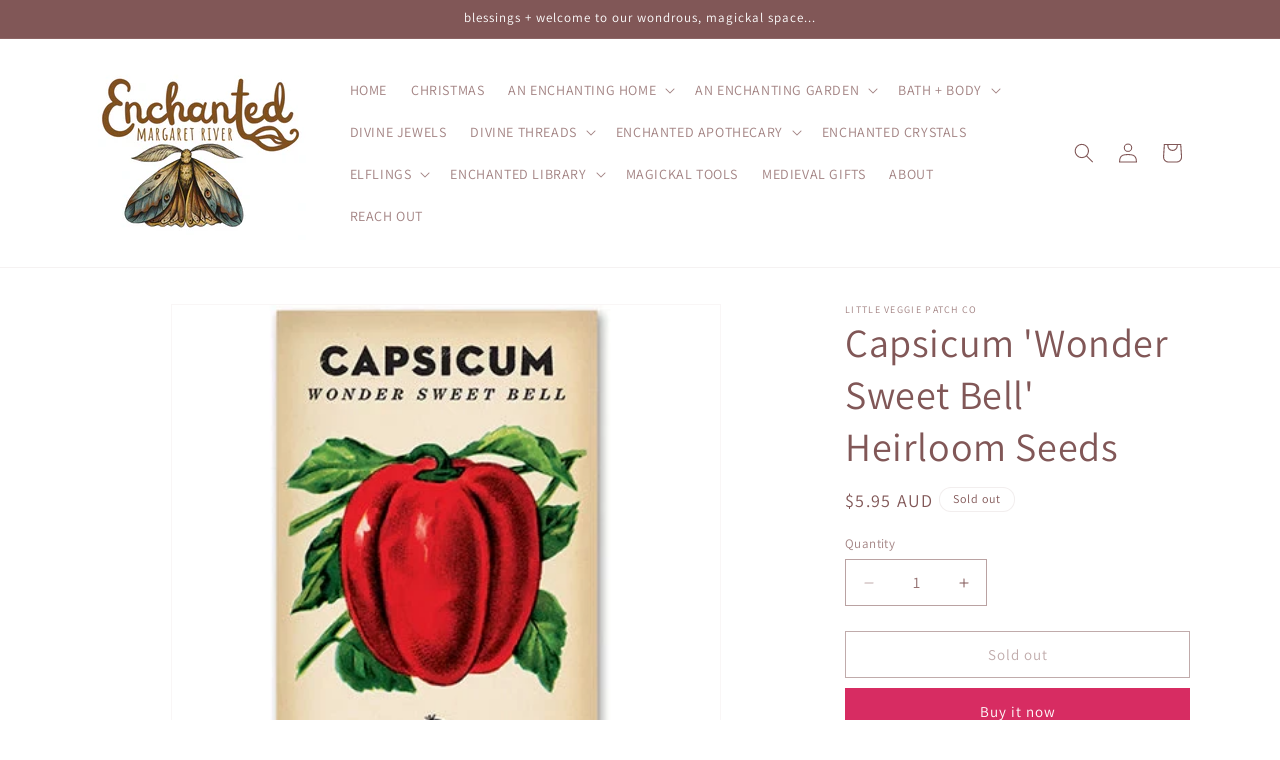

--- FILE ---
content_type: text/html; charset=utf-8
request_url: https://enchantedmargaretriver.com/products/capsicum-wonder-sweet-bell-heirloom-seeds
body_size: 26720
content:
<!doctype html>
<html class="no-js" lang="en">
  <head>
    <meta charset="utf-8">
    <meta http-equiv="X-UA-Compatible" content="IE=edge">
    <meta name="viewport" content="width=device-width,initial-scale=1">
    <meta name="theme-color" content="">
    <link rel="canonical" href="https://enchantedmargaretriver.com/products/capsicum-wonder-sweet-bell-heirloom-seeds"><link rel="preconnect" href="https://fonts.shopifycdn.com" crossorigin><title>
      Capsicum &#39;Wonder Sweet Bell&#39; Heirloom Seeds
 &ndash; Enchanted Margaret River</title>

    
      <meta name="description" content="About this product: The perfect bell capsicum, this is also the perfect stuffing capsicum because it is thick-walled, tender and flavourful. Resilient to disease and producing well into autumn, it’s a staple in our warm season veggie patch When to plant: zone 1: october - december zone 2: august - november zone 3: augu">
    

    

<meta property="og:site_name" content="Enchanted Margaret River">
<meta property="og:url" content="https://enchantedmargaretriver.com/products/capsicum-wonder-sweet-bell-heirloom-seeds">
<meta property="og:title" content="Capsicum &#39;Wonder Sweet Bell&#39; Heirloom Seeds">
<meta property="og:type" content="product">
<meta property="og:description" content="About this product: The perfect bell capsicum, this is also the perfect stuffing capsicum because it is thick-walled, tender and flavourful. Resilient to disease and producing well into autumn, it’s a staple in our warm season veggie patch When to plant: zone 1: october - december zone 2: august - november zone 3: augu"><meta property="og:image" content="http://enchantedmargaretriver.com/cdn/shop/products/Capsicum_WonderSweetBell_HeirloomSeeds.webp?v=1710189812">
  <meta property="og:image:secure_url" content="https://enchantedmargaretriver.com/cdn/shop/products/Capsicum_WonderSweetBell_HeirloomSeeds.webp?v=1710189812">
  <meta property="og:image:width" content="400">
  <meta property="og:image:height" content="400"><meta property="og:price:amount" content="5.95">
  <meta property="og:price:currency" content="AUD"><meta name="twitter:card" content="summary_large_image">
<meta name="twitter:title" content="Capsicum &#39;Wonder Sweet Bell&#39; Heirloom Seeds">
<meta name="twitter:description" content="About this product: The perfect bell capsicum, this is also the perfect stuffing capsicum because it is thick-walled, tender and flavourful. Resilient to disease and producing well into autumn, it’s a staple in our warm season veggie patch When to plant: zone 1: october - december zone 2: august - november zone 3: augu">


    <script src="//enchantedmargaretriver.com/cdn/shop/t/3/assets/constants.js?v=58251544750838685771709991861" defer="defer"></script>
    <script src="//enchantedmargaretriver.com/cdn/shop/t/3/assets/pubsub.js?v=158357773527763999511709991862" defer="defer"></script>
    <script src="//enchantedmargaretriver.com/cdn/shop/t/3/assets/global.js?v=37284204640041572741709991862" defer="defer"></script><script src="//enchantedmargaretriver.com/cdn/shop/t/3/assets/animations.js?v=88693664871331136111709991861" defer="defer"></script><script>window.performance && window.performance.mark && window.performance.mark('shopify.content_for_header.start');</script><meta id="shopify-digital-wallet" name="shopify-digital-wallet" content="/36778508424/digital_wallets/dialog">
<link rel="alternate" type="application/json+oembed" href="https://enchantedmargaretriver.com/products/capsicum-wonder-sweet-bell-heirloom-seeds.oembed">
<script async="async" src="/checkouts/internal/preloads.js?locale=en-AU"></script>
<script id="shopify-features" type="application/json">{"accessToken":"26fea256fbc16fd2a98f03e4c0cc256f","betas":["rich-media-storefront-analytics"],"domain":"enchantedmargaretriver.com","predictiveSearch":true,"shopId":36778508424,"locale":"en"}</script>
<script>var Shopify = Shopify || {};
Shopify.shop = "hairy-fairys-emporium.myshopify.com";
Shopify.locale = "en";
Shopify.currency = {"active":"AUD","rate":"1.0"};
Shopify.country = "AU";
Shopify.theme = {"name":"Dawn","id":131309535368,"schema_name":"Dawn","schema_version":"13.0.1","theme_store_id":887,"role":"main"};
Shopify.theme.handle = "null";
Shopify.theme.style = {"id":null,"handle":null};
Shopify.cdnHost = "enchantedmargaretriver.com/cdn";
Shopify.routes = Shopify.routes || {};
Shopify.routes.root = "/";</script>
<script type="module">!function(o){(o.Shopify=o.Shopify||{}).modules=!0}(window);</script>
<script>!function(o){function n(){var o=[];function n(){o.push(Array.prototype.slice.apply(arguments))}return n.q=o,n}var t=o.Shopify=o.Shopify||{};t.loadFeatures=n(),t.autoloadFeatures=n()}(window);</script>
<script id="shop-js-analytics" type="application/json">{"pageType":"product"}</script>
<script defer="defer" async type="module" src="//enchantedmargaretriver.com/cdn/shopifycloud/shop-js/modules/v2/client.init-shop-cart-sync_BdyHc3Nr.en.esm.js"></script>
<script defer="defer" async type="module" src="//enchantedmargaretriver.com/cdn/shopifycloud/shop-js/modules/v2/chunk.common_Daul8nwZ.esm.js"></script>
<script type="module">
  await import("//enchantedmargaretriver.com/cdn/shopifycloud/shop-js/modules/v2/client.init-shop-cart-sync_BdyHc3Nr.en.esm.js");
await import("//enchantedmargaretriver.com/cdn/shopifycloud/shop-js/modules/v2/chunk.common_Daul8nwZ.esm.js");

  window.Shopify.SignInWithShop?.initShopCartSync?.({"fedCMEnabled":true,"windoidEnabled":true});

</script>
<script id="__st">var __st={"a":36778508424,"offset":28800,"reqid":"dde453df-dac6-4a82-9c52-1d0c23247ad0-1768961225","pageurl":"enchantedmargaretriver.com\/products\/capsicum-wonder-sweet-bell-heirloom-seeds","u":"69b778e82c92","p":"product","rtyp":"product","rid":7878833275016};</script>
<script>window.ShopifyPaypalV4VisibilityTracking = true;</script>
<script id="captcha-bootstrap">!function(){'use strict';const t='contact',e='account',n='new_comment',o=[[t,t],['blogs',n],['comments',n],[t,'customer']],c=[[e,'customer_login'],[e,'guest_login'],[e,'recover_customer_password'],[e,'create_customer']],r=t=>t.map((([t,e])=>`form[action*='/${t}']:not([data-nocaptcha='true']) input[name='form_type'][value='${e}']`)).join(','),a=t=>()=>t?[...document.querySelectorAll(t)].map((t=>t.form)):[];function s(){const t=[...o],e=r(t);return a(e)}const i='password',u='form_key',d=['recaptcha-v3-token','g-recaptcha-response','h-captcha-response',i],f=()=>{try{return window.sessionStorage}catch{return}},m='__shopify_v',_=t=>t.elements[u];function p(t,e,n=!1){try{const o=window.sessionStorage,c=JSON.parse(o.getItem(e)),{data:r}=function(t){const{data:e,action:n}=t;return t[m]||n?{data:e,action:n}:{data:t,action:n}}(c);for(const[e,n]of Object.entries(r))t.elements[e]&&(t.elements[e].value=n);n&&o.removeItem(e)}catch(o){console.error('form repopulation failed',{error:o})}}const l='form_type',E='cptcha';function T(t){t.dataset[E]=!0}const w=window,h=w.document,L='Shopify',v='ce_forms',y='captcha';let A=!1;((t,e)=>{const n=(g='f06e6c50-85a8-45c8-87d0-21a2b65856fe',I='https://cdn.shopify.com/shopifycloud/storefront-forms-hcaptcha/ce_storefront_forms_captcha_hcaptcha.v1.5.2.iife.js',D={infoText:'Protected by hCaptcha',privacyText:'Privacy',termsText:'Terms'},(t,e,n)=>{const o=w[L][v],c=o.bindForm;if(c)return c(t,g,e,D).then(n);var r;o.q.push([[t,g,e,D],n]),r=I,A||(h.body.append(Object.assign(h.createElement('script'),{id:'captcha-provider',async:!0,src:r})),A=!0)});var g,I,D;w[L]=w[L]||{},w[L][v]=w[L][v]||{},w[L][v].q=[],w[L][y]=w[L][y]||{},w[L][y].protect=function(t,e){n(t,void 0,e),T(t)},Object.freeze(w[L][y]),function(t,e,n,w,h,L){const[v,y,A,g]=function(t,e,n){const i=e?o:[],u=t?c:[],d=[...i,...u],f=r(d),m=r(i),_=r(d.filter((([t,e])=>n.includes(e))));return[a(f),a(m),a(_),s()]}(w,h,L),I=t=>{const e=t.target;return e instanceof HTMLFormElement?e:e&&e.form},D=t=>v().includes(t);t.addEventListener('submit',(t=>{const e=I(t);if(!e)return;const n=D(e)&&!e.dataset.hcaptchaBound&&!e.dataset.recaptchaBound,o=_(e),c=g().includes(e)&&(!o||!o.value);(n||c)&&t.preventDefault(),c&&!n&&(function(t){try{if(!f())return;!function(t){const e=f();if(!e)return;const n=_(t);if(!n)return;const o=n.value;o&&e.removeItem(o)}(t);const e=Array.from(Array(32),(()=>Math.random().toString(36)[2])).join('');!function(t,e){_(t)||t.append(Object.assign(document.createElement('input'),{type:'hidden',name:u})),t.elements[u].value=e}(t,e),function(t,e){const n=f();if(!n)return;const o=[...t.querySelectorAll(`input[type='${i}']`)].map((({name:t})=>t)),c=[...d,...o],r={};for(const[a,s]of new FormData(t).entries())c.includes(a)||(r[a]=s);n.setItem(e,JSON.stringify({[m]:1,action:t.action,data:r}))}(t,e)}catch(e){console.error('failed to persist form',e)}}(e),e.submit())}));const S=(t,e)=>{t&&!t.dataset[E]&&(n(t,e.some((e=>e===t))),T(t))};for(const o of['focusin','change'])t.addEventListener(o,(t=>{const e=I(t);D(e)&&S(e,y())}));const B=e.get('form_key'),M=e.get(l),P=B&&M;t.addEventListener('DOMContentLoaded',(()=>{const t=y();if(P)for(const e of t)e.elements[l].value===M&&p(e,B);[...new Set([...A(),...v().filter((t=>'true'===t.dataset.shopifyCaptcha))])].forEach((e=>S(e,t)))}))}(h,new URLSearchParams(w.location.search),n,t,e,['guest_login'])})(!0,!0)}();</script>
<script integrity="sha256-4kQ18oKyAcykRKYeNunJcIwy7WH5gtpwJnB7kiuLZ1E=" data-source-attribution="shopify.loadfeatures" defer="defer" src="//enchantedmargaretriver.com/cdn/shopifycloud/storefront/assets/storefront/load_feature-a0a9edcb.js" crossorigin="anonymous"></script>
<script data-source-attribution="shopify.dynamic_checkout.dynamic.init">var Shopify=Shopify||{};Shopify.PaymentButton=Shopify.PaymentButton||{isStorefrontPortableWallets:!0,init:function(){window.Shopify.PaymentButton.init=function(){};var t=document.createElement("script");t.src="https://enchantedmargaretriver.com/cdn/shopifycloud/portable-wallets/latest/portable-wallets.en.js",t.type="module",document.head.appendChild(t)}};
</script>
<script data-source-attribution="shopify.dynamic_checkout.buyer_consent">
  function portableWalletsHideBuyerConsent(e){var t=document.getElementById("shopify-buyer-consent"),n=document.getElementById("shopify-subscription-policy-button");t&&n&&(t.classList.add("hidden"),t.setAttribute("aria-hidden","true"),n.removeEventListener("click",e))}function portableWalletsShowBuyerConsent(e){var t=document.getElementById("shopify-buyer-consent"),n=document.getElementById("shopify-subscription-policy-button");t&&n&&(t.classList.remove("hidden"),t.removeAttribute("aria-hidden"),n.addEventListener("click",e))}window.Shopify?.PaymentButton&&(window.Shopify.PaymentButton.hideBuyerConsent=portableWalletsHideBuyerConsent,window.Shopify.PaymentButton.showBuyerConsent=portableWalletsShowBuyerConsent);
</script>
<script>
  function portableWalletsCleanup(e){e&&e.src&&console.error("Failed to load portable wallets script "+e.src);var t=document.querySelectorAll("shopify-accelerated-checkout .shopify-payment-button__skeleton, shopify-accelerated-checkout-cart .wallet-cart-button__skeleton"),e=document.getElementById("shopify-buyer-consent");for(let e=0;e<t.length;e++)t[e].remove();e&&e.remove()}function portableWalletsNotLoadedAsModule(e){e instanceof ErrorEvent&&"string"==typeof e.message&&e.message.includes("import.meta")&&"string"==typeof e.filename&&e.filename.includes("portable-wallets")&&(window.removeEventListener("error",portableWalletsNotLoadedAsModule),window.Shopify.PaymentButton.failedToLoad=e,"loading"===document.readyState?document.addEventListener("DOMContentLoaded",window.Shopify.PaymentButton.init):window.Shopify.PaymentButton.init())}window.addEventListener("error",portableWalletsNotLoadedAsModule);
</script>

<script type="module" src="https://enchantedmargaretriver.com/cdn/shopifycloud/portable-wallets/latest/portable-wallets.en.js" onError="portableWalletsCleanup(this)" crossorigin="anonymous"></script>
<script nomodule>
  document.addEventListener("DOMContentLoaded", portableWalletsCleanup);
</script>

<link id="shopify-accelerated-checkout-styles" rel="stylesheet" media="screen" href="https://enchantedmargaretriver.com/cdn/shopifycloud/portable-wallets/latest/accelerated-checkout-backwards-compat.css" crossorigin="anonymous">
<style id="shopify-accelerated-checkout-cart">
        #shopify-buyer-consent {
  margin-top: 1em;
  display: inline-block;
  width: 100%;
}

#shopify-buyer-consent.hidden {
  display: none;
}

#shopify-subscription-policy-button {
  background: none;
  border: none;
  padding: 0;
  text-decoration: underline;
  font-size: inherit;
  cursor: pointer;
}

#shopify-subscription-policy-button::before {
  box-shadow: none;
}

      </style>
<script id="sections-script" data-sections="header" defer="defer" src="//enchantedmargaretriver.com/cdn/shop/t/3/compiled_assets/scripts.js?v=2736"></script>
<script>window.performance && window.performance.mark && window.performance.mark('shopify.content_for_header.end');</script>


    <style data-shopify>
      @font-face {
  font-family: Assistant;
  font-weight: 400;
  font-style: normal;
  font-display: swap;
  src: url("//enchantedmargaretriver.com/cdn/fonts/assistant/assistant_n4.9120912a469cad1cc292572851508ca49d12e768.woff2") format("woff2"),
       url("//enchantedmargaretriver.com/cdn/fonts/assistant/assistant_n4.6e9875ce64e0fefcd3f4446b7ec9036b3ddd2985.woff") format("woff");
}

      @font-face {
  font-family: Assistant;
  font-weight: 700;
  font-style: normal;
  font-display: swap;
  src: url("//enchantedmargaretriver.com/cdn/fonts/assistant/assistant_n7.bf44452348ec8b8efa3aa3068825305886b1c83c.woff2") format("woff2"),
       url("//enchantedmargaretriver.com/cdn/fonts/assistant/assistant_n7.0c887fee83f6b3bda822f1150b912c72da0f7b64.woff") format("woff");
}

      
      
      @font-face {
  font-family: Assistant;
  font-weight: 400;
  font-style: normal;
  font-display: swap;
  src: url("//enchantedmargaretriver.com/cdn/fonts/assistant/assistant_n4.9120912a469cad1cc292572851508ca49d12e768.woff2") format("woff2"),
       url("//enchantedmargaretriver.com/cdn/fonts/assistant/assistant_n4.6e9875ce64e0fefcd3f4446b7ec9036b3ddd2985.woff") format("woff");
}


      
        :root,
        .color-scheme-1 {
          --color-background: 255,255,255;
        
          --gradient-background: #ffffff;
        

        

        --color-foreground: 129,87,87;
        --color-background-contrast: 191,191,191;
        --color-shadow: 129,87,87;
        --color-button: 215,44,98;
        --color-button-text: 255,255,255;
        --color-secondary-button: 255,255,255;
        --color-secondary-button-text: 129,87,87;
        --color-link: 129,87,87;
        --color-badge-foreground: 129,87,87;
        --color-badge-background: 255,255,255;
        --color-badge-border: 129,87,87;
        --payment-terms-background-color: rgb(255 255 255);
      }
      
        
        .color-scheme-2 {
          --color-background: 243,243,243;
        
          --gradient-background: #f3f3f3;
        

        

        --color-foreground: 18,18,18;
        --color-background-contrast: 179,179,179;
        --color-shadow: 18,18,18;
        --color-button: 18,18,18;
        --color-button-text: 243,243,243;
        --color-secondary-button: 243,243,243;
        --color-secondary-button-text: 18,18,18;
        --color-link: 18,18,18;
        --color-badge-foreground: 18,18,18;
        --color-badge-background: 243,243,243;
        --color-badge-border: 18,18,18;
        --payment-terms-background-color: rgb(243 243 243);
      }
      
        
        .color-scheme-3 {
          --color-background: 129,87,87;
        
          --gradient-background: #815757;
        

        

        --color-foreground: 255,255,255;
        --color-background-contrast: 53,36,36;
        --color-shadow: 255,255,255;
        --color-button: 255,255,255;
        --color-button-text: 215,44,98;
        --color-secondary-button: 129,87,87;
        --color-secondary-button-text: 255,255,255;
        --color-link: 255,255,255;
        --color-badge-foreground: 255,255,255;
        --color-badge-background: 129,87,87;
        --color-badge-border: 255,255,255;
        --payment-terms-background-color: rgb(129 87 87);
      }
      
        
        .color-scheme-4 {
          --color-background: 18,18,18;
        
          --gradient-background: #121212;
        

        

        --color-foreground: 255,255,255;
        --color-background-contrast: 146,146,146;
        --color-shadow: 18,18,18;
        --color-button: 255,255,255;
        --color-button-text: 18,18,18;
        --color-secondary-button: 18,18,18;
        --color-secondary-button-text: 255,255,255;
        --color-link: 255,255,255;
        --color-badge-foreground: 255,255,255;
        --color-badge-background: 18,18,18;
        --color-badge-border: 255,255,255;
        --payment-terms-background-color: rgb(18 18 18);
      }
      
        
        .color-scheme-5 {
          --color-background: 51,79,180;
        
          --gradient-background: #334fb4;
        

        

        --color-foreground: 255,255,255;
        --color-background-contrast: 23,35,81;
        --color-shadow: 18,18,18;
        --color-button: 255,255,255;
        --color-button-text: 51,79,180;
        --color-secondary-button: 51,79,180;
        --color-secondary-button-text: 255,255,255;
        --color-link: 255,255,255;
        --color-badge-foreground: 255,255,255;
        --color-badge-background: 51,79,180;
        --color-badge-border: 255,255,255;
        --payment-terms-background-color: rgb(51 79 180);
      }
      
        
        .color-scheme-dcdebdc9-2c48-4362-9470-873f41c9095c {
          --color-background: 255,255,255;
        
          --gradient-background: #ffffff;
        

        

        --color-foreground: 18,18,18;
        --color-background-contrast: 191,191,191;
        --color-shadow: 18,18,18;
        --color-button: 18,18,18;
        --color-button-text: 255,255,255;
        --color-secondary-button: 255,255,255;
        --color-secondary-button-text: 18,18,18;
        --color-link: 18,18,18;
        --color-badge-foreground: 18,18,18;
        --color-badge-background: 255,255,255;
        --color-badge-border: 18,18,18;
        --payment-terms-background-color: rgb(255 255 255);
      }
      
        
        .color-scheme-90a5bc87-e2db-409d-aa36-50f8084f2f67 {
          --color-background: 255,255,255;
        
          --gradient-background: #ffffff;
        

        

        --color-foreground: 129,87,87;
        --color-background-contrast: 191,191,191;
        --color-shadow: 18,18,18;
        --color-button: 215,44,98;
        --color-button-text: 255,255,255;
        --color-secondary-button: 255,255,255;
        --color-secondary-button-text: 113,172,212;
        --color-link: 113,172,212;
        --color-badge-foreground: 129,87,87;
        --color-badge-background: 255,255,255;
        --color-badge-border: 129,87,87;
        --payment-terms-background-color: rgb(255 255 255);
      }
      

      body, .color-scheme-1, .color-scheme-2, .color-scheme-3, .color-scheme-4, .color-scheme-5, .color-scheme-dcdebdc9-2c48-4362-9470-873f41c9095c, .color-scheme-90a5bc87-e2db-409d-aa36-50f8084f2f67 {
        color: rgba(var(--color-foreground), 0.75);
        background-color: rgb(var(--color-background));
      }

      :root {
        --font-body-family: Assistant, sans-serif;
        --font-body-style: normal;
        --font-body-weight: 400;
        --font-body-weight-bold: 700;

        --font-heading-family: Assistant, sans-serif;
        --font-heading-style: normal;
        --font-heading-weight: 400;

        --font-body-scale: 1.0;
        --font-heading-scale: 1.0;

        --media-padding: px;
        --media-border-opacity: 0.05;
        --media-border-width: 1px;
        --media-radius: 0px;
        --media-shadow-opacity: 0.0;
        --media-shadow-horizontal-offset: 0px;
        --media-shadow-vertical-offset: 4px;
        --media-shadow-blur-radius: 5px;
        --media-shadow-visible: 0;

        --page-width: 120rem;
        --page-width-margin: 0rem;

        --product-card-image-padding: 0.0rem;
        --product-card-corner-radius: 0.0rem;
        --product-card-text-alignment: left;
        --product-card-border-width: 0.0rem;
        --product-card-border-opacity: 0.1;
        --product-card-shadow-opacity: 0.0;
        --product-card-shadow-visible: 0;
        --product-card-shadow-horizontal-offset: 0.0rem;
        --product-card-shadow-vertical-offset: 0.4rem;
        --product-card-shadow-blur-radius: 0.5rem;

        --collection-card-image-padding: 0.0rem;
        --collection-card-corner-radius: 0.0rem;
        --collection-card-text-alignment: left;
        --collection-card-border-width: 0.0rem;
        --collection-card-border-opacity: 0.1;
        --collection-card-shadow-opacity: 0.0;
        --collection-card-shadow-visible: 0;
        --collection-card-shadow-horizontal-offset: 0.0rem;
        --collection-card-shadow-vertical-offset: 0.4rem;
        --collection-card-shadow-blur-radius: 0.5rem;

        --blog-card-image-padding: 0.0rem;
        --blog-card-corner-radius: 0.0rem;
        --blog-card-text-alignment: left;
        --blog-card-border-width: 0.0rem;
        --blog-card-border-opacity: 0.1;
        --blog-card-shadow-opacity: 0.0;
        --blog-card-shadow-visible: 0;
        --blog-card-shadow-horizontal-offset: 0.0rem;
        --blog-card-shadow-vertical-offset: 0.4rem;
        --blog-card-shadow-blur-radius: 0.5rem;

        --badge-corner-radius: 4.0rem;

        --popup-border-width: 1px;
        --popup-border-opacity: 0.1;
        --popup-corner-radius: 0px;
        --popup-shadow-opacity: 0.05;
        --popup-shadow-horizontal-offset: 0px;
        --popup-shadow-vertical-offset: 4px;
        --popup-shadow-blur-radius: 5px;

        --drawer-border-width: 1px;
        --drawer-border-opacity: 0.1;
        --drawer-shadow-opacity: 0.0;
        --drawer-shadow-horizontal-offset: 0px;
        --drawer-shadow-vertical-offset: 4px;
        --drawer-shadow-blur-radius: 5px;

        --spacing-sections-desktop: 0px;
        --spacing-sections-mobile: 0px;

        --grid-desktop-vertical-spacing: 8px;
        --grid-desktop-horizontal-spacing: 8px;
        --grid-mobile-vertical-spacing: 4px;
        --grid-mobile-horizontal-spacing: 4px;

        --text-boxes-border-opacity: 0.1;
        --text-boxes-border-width: 0px;
        --text-boxes-radius: 0px;
        --text-boxes-shadow-opacity: 0.0;
        --text-boxes-shadow-visible: 0;
        --text-boxes-shadow-horizontal-offset: 0px;
        --text-boxes-shadow-vertical-offset: 4px;
        --text-boxes-shadow-blur-radius: 5px;

        --buttons-radius: 0px;
        --buttons-radius-outset: 0px;
        --buttons-border-width: 1px;
        --buttons-border-opacity: 1.0;
        --buttons-shadow-opacity: 0.0;
        --buttons-shadow-visible: 0;
        --buttons-shadow-horizontal-offset: 0px;
        --buttons-shadow-vertical-offset: 4px;
        --buttons-shadow-blur-radius: 5px;
        --buttons-border-offset: 0px;

        --inputs-radius: 0px;
        --inputs-border-width: 1px;
        --inputs-border-opacity: 0.55;
        --inputs-shadow-opacity: 0.0;
        --inputs-shadow-horizontal-offset: 0px;
        --inputs-margin-offset: 0px;
        --inputs-shadow-vertical-offset: 4px;
        --inputs-shadow-blur-radius: 5px;
        --inputs-radius-outset: 0px;

        --variant-pills-radius: 40px;
        --variant-pills-border-width: 1px;
        --variant-pills-border-opacity: 0.55;
        --variant-pills-shadow-opacity: 0.0;
        --variant-pills-shadow-horizontal-offset: 0px;
        --variant-pills-shadow-vertical-offset: 4px;
        --variant-pills-shadow-blur-radius: 5px;
      }

      *,
      *::before,
      *::after {
        box-sizing: inherit;
      }

      html {
        box-sizing: border-box;
        font-size: calc(var(--font-body-scale) * 62.5%);
        height: 100%;
      }

      body {
        display: grid;
        grid-template-rows: auto auto 1fr auto;
        grid-template-columns: 100%;
        min-height: 100%;
        margin: 0;
        font-size: 1.5rem;
        letter-spacing: 0.06rem;
        line-height: calc(1 + 0.8 / var(--font-body-scale));
        font-family: var(--font-body-family);
        font-style: var(--font-body-style);
        font-weight: var(--font-body-weight);
      }

      @media screen and (min-width: 750px) {
        body {
          font-size: 1.6rem;
        }
      }
    </style>

    <link href="//enchantedmargaretriver.com/cdn/shop/t/3/assets/base.css?v=93405971894151239851709991861" rel="stylesheet" type="text/css" media="all" />
<link rel="preload" as="font" href="//enchantedmargaretriver.com/cdn/fonts/assistant/assistant_n4.9120912a469cad1cc292572851508ca49d12e768.woff2" type="font/woff2" crossorigin><link rel="preload" as="font" href="//enchantedmargaretriver.com/cdn/fonts/assistant/assistant_n4.9120912a469cad1cc292572851508ca49d12e768.woff2" type="font/woff2" crossorigin><link
        rel="stylesheet"
        href="//enchantedmargaretriver.com/cdn/shop/t/3/assets/component-predictive-search.css?v=118923337488134913561709991861"
        media="print"
        onload="this.media='all'"
      ><script>
      document.documentElement.className = document.documentElement.className.replace('no-js', 'js');
      if (Shopify.designMode) {
        document.documentElement.classList.add('shopify-design-mode');
      }
    </script>
  <link href="https://monorail-edge.shopifysvc.com" rel="dns-prefetch">
<script>(function(){if ("sendBeacon" in navigator && "performance" in window) {try {var session_token_from_headers = performance.getEntriesByType('navigation')[0].serverTiming.find(x => x.name == '_s').description;} catch {var session_token_from_headers = undefined;}var session_cookie_matches = document.cookie.match(/_shopify_s=([^;]*)/);var session_token_from_cookie = session_cookie_matches && session_cookie_matches.length === 2 ? session_cookie_matches[1] : "";var session_token = session_token_from_headers || session_token_from_cookie || "";function handle_abandonment_event(e) {var entries = performance.getEntries().filter(function(entry) {return /monorail-edge.shopifysvc.com/.test(entry.name);});if (!window.abandonment_tracked && entries.length === 0) {window.abandonment_tracked = true;var currentMs = Date.now();var navigation_start = performance.timing.navigationStart;var payload = {shop_id: 36778508424,url: window.location.href,navigation_start,duration: currentMs - navigation_start,session_token,page_type: "product"};window.navigator.sendBeacon("https://monorail-edge.shopifysvc.com/v1/produce", JSON.stringify({schema_id: "online_store_buyer_site_abandonment/1.1",payload: payload,metadata: {event_created_at_ms: currentMs,event_sent_at_ms: currentMs}}));}}window.addEventListener('pagehide', handle_abandonment_event);}}());</script>
<script id="web-pixels-manager-setup">(function e(e,d,r,n,o){if(void 0===o&&(o={}),!Boolean(null===(a=null===(i=window.Shopify)||void 0===i?void 0:i.analytics)||void 0===a?void 0:a.replayQueue)){var i,a;window.Shopify=window.Shopify||{};var t=window.Shopify;t.analytics=t.analytics||{};var s=t.analytics;s.replayQueue=[],s.publish=function(e,d,r){return s.replayQueue.push([e,d,r]),!0};try{self.performance.mark("wpm:start")}catch(e){}var l=function(){var e={modern:/Edge?\/(1{2}[4-9]|1[2-9]\d|[2-9]\d{2}|\d{4,})\.\d+(\.\d+|)|Firefox\/(1{2}[4-9]|1[2-9]\d|[2-9]\d{2}|\d{4,})\.\d+(\.\d+|)|Chrom(ium|e)\/(9{2}|\d{3,})\.\d+(\.\d+|)|(Maci|X1{2}).+ Version\/(15\.\d+|(1[6-9]|[2-9]\d|\d{3,})\.\d+)([,.]\d+|)( \(\w+\)|)( Mobile\/\w+|) Safari\/|Chrome.+OPR\/(9{2}|\d{3,})\.\d+\.\d+|(CPU[ +]OS|iPhone[ +]OS|CPU[ +]iPhone|CPU IPhone OS|CPU iPad OS)[ +]+(15[._]\d+|(1[6-9]|[2-9]\d|\d{3,})[._]\d+)([._]\d+|)|Android:?[ /-](13[3-9]|1[4-9]\d|[2-9]\d{2}|\d{4,})(\.\d+|)(\.\d+|)|Android.+Firefox\/(13[5-9]|1[4-9]\d|[2-9]\d{2}|\d{4,})\.\d+(\.\d+|)|Android.+Chrom(ium|e)\/(13[3-9]|1[4-9]\d|[2-9]\d{2}|\d{4,})\.\d+(\.\d+|)|SamsungBrowser\/([2-9]\d|\d{3,})\.\d+/,legacy:/Edge?\/(1[6-9]|[2-9]\d|\d{3,})\.\d+(\.\d+|)|Firefox\/(5[4-9]|[6-9]\d|\d{3,})\.\d+(\.\d+|)|Chrom(ium|e)\/(5[1-9]|[6-9]\d|\d{3,})\.\d+(\.\d+|)([\d.]+$|.*Safari\/(?![\d.]+ Edge\/[\d.]+$))|(Maci|X1{2}).+ Version\/(10\.\d+|(1[1-9]|[2-9]\d|\d{3,})\.\d+)([,.]\d+|)( \(\w+\)|)( Mobile\/\w+|) Safari\/|Chrome.+OPR\/(3[89]|[4-9]\d|\d{3,})\.\d+\.\d+|(CPU[ +]OS|iPhone[ +]OS|CPU[ +]iPhone|CPU IPhone OS|CPU iPad OS)[ +]+(10[._]\d+|(1[1-9]|[2-9]\d|\d{3,})[._]\d+)([._]\d+|)|Android:?[ /-](13[3-9]|1[4-9]\d|[2-9]\d{2}|\d{4,})(\.\d+|)(\.\d+|)|Mobile Safari.+OPR\/([89]\d|\d{3,})\.\d+\.\d+|Android.+Firefox\/(13[5-9]|1[4-9]\d|[2-9]\d{2}|\d{4,})\.\d+(\.\d+|)|Android.+Chrom(ium|e)\/(13[3-9]|1[4-9]\d|[2-9]\d{2}|\d{4,})\.\d+(\.\d+|)|Android.+(UC? ?Browser|UCWEB|U3)[ /]?(15\.([5-9]|\d{2,})|(1[6-9]|[2-9]\d|\d{3,})\.\d+)\.\d+|SamsungBrowser\/(5\.\d+|([6-9]|\d{2,})\.\d+)|Android.+MQ{2}Browser\/(14(\.(9|\d{2,})|)|(1[5-9]|[2-9]\d|\d{3,})(\.\d+|))(\.\d+|)|K[Aa][Ii]OS\/(3\.\d+|([4-9]|\d{2,})\.\d+)(\.\d+|)/},d=e.modern,r=e.legacy,n=navigator.userAgent;return n.match(d)?"modern":n.match(r)?"legacy":"unknown"}(),u="modern"===l?"modern":"legacy",c=(null!=n?n:{modern:"",legacy:""})[u],f=function(e){return[e.baseUrl,"/wpm","/b",e.hashVersion,"modern"===e.buildTarget?"m":"l",".js"].join("")}({baseUrl:d,hashVersion:r,buildTarget:u}),m=function(e){var d=e.version,r=e.bundleTarget,n=e.surface,o=e.pageUrl,i=e.monorailEndpoint;return{emit:function(e){var a=e.status,t=e.errorMsg,s=(new Date).getTime(),l=JSON.stringify({metadata:{event_sent_at_ms:s},events:[{schema_id:"web_pixels_manager_load/3.1",payload:{version:d,bundle_target:r,page_url:o,status:a,surface:n,error_msg:t},metadata:{event_created_at_ms:s}}]});if(!i)return console&&console.warn&&console.warn("[Web Pixels Manager] No Monorail endpoint provided, skipping logging."),!1;try{return self.navigator.sendBeacon.bind(self.navigator)(i,l)}catch(e){}var u=new XMLHttpRequest;try{return u.open("POST",i,!0),u.setRequestHeader("Content-Type","text/plain"),u.send(l),!0}catch(e){return console&&console.warn&&console.warn("[Web Pixels Manager] Got an unhandled error while logging to Monorail."),!1}}}}({version:r,bundleTarget:l,surface:e.surface,pageUrl:self.location.href,monorailEndpoint:e.monorailEndpoint});try{o.browserTarget=l,function(e){var d=e.src,r=e.async,n=void 0===r||r,o=e.onload,i=e.onerror,a=e.sri,t=e.scriptDataAttributes,s=void 0===t?{}:t,l=document.createElement("script"),u=document.querySelector("head"),c=document.querySelector("body");if(l.async=n,l.src=d,a&&(l.integrity=a,l.crossOrigin="anonymous"),s)for(var f in s)if(Object.prototype.hasOwnProperty.call(s,f))try{l.dataset[f]=s[f]}catch(e){}if(o&&l.addEventListener("load",o),i&&l.addEventListener("error",i),u)u.appendChild(l);else{if(!c)throw new Error("Did not find a head or body element to append the script");c.appendChild(l)}}({src:f,async:!0,onload:function(){if(!function(){var e,d;return Boolean(null===(d=null===(e=window.Shopify)||void 0===e?void 0:e.analytics)||void 0===d?void 0:d.initialized)}()){var d=window.webPixelsManager.init(e)||void 0;if(d){var r=window.Shopify.analytics;r.replayQueue.forEach((function(e){var r=e[0],n=e[1],o=e[2];d.publishCustomEvent(r,n,o)})),r.replayQueue=[],r.publish=d.publishCustomEvent,r.visitor=d.visitor,r.initialized=!0}}},onerror:function(){return m.emit({status:"failed",errorMsg:"".concat(f," has failed to load")})},sri:function(e){var d=/^sha384-[A-Za-z0-9+/=]+$/;return"string"==typeof e&&d.test(e)}(c)?c:"",scriptDataAttributes:o}),m.emit({status:"loading"})}catch(e){m.emit({status:"failed",errorMsg:(null==e?void 0:e.message)||"Unknown error"})}}})({shopId: 36778508424,storefrontBaseUrl: "https://enchantedmargaretriver.com",extensionsBaseUrl: "https://extensions.shopifycdn.com/cdn/shopifycloud/web-pixels-manager",monorailEndpoint: "https://monorail-edge.shopifysvc.com/unstable/produce_batch",surface: "storefront-renderer",enabledBetaFlags: ["2dca8a86"],webPixelsConfigList: [{"id":"shopify-app-pixel","configuration":"{}","eventPayloadVersion":"v1","runtimeContext":"STRICT","scriptVersion":"0450","apiClientId":"shopify-pixel","type":"APP","privacyPurposes":["ANALYTICS","MARKETING"]},{"id":"shopify-custom-pixel","eventPayloadVersion":"v1","runtimeContext":"LAX","scriptVersion":"0450","apiClientId":"shopify-pixel","type":"CUSTOM","privacyPurposes":["ANALYTICS","MARKETING"]}],isMerchantRequest: false,initData: {"shop":{"name":"Enchanted Margaret River","paymentSettings":{"currencyCode":"AUD"},"myshopifyDomain":"hairy-fairys-emporium.myshopify.com","countryCode":"AU","storefrontUrl":"https:\/\/enchantedmargaretriver.com"},"customer":null,"cart":null,"checkout":null,"productVariants":[{"price":{"amount":5.95,"currencyCode":"AUD"},"product":{"title":"Capsicum 'Wonder Sweet Bell' Heirloom Seeds","vendor":"Little Veggie Patch Co","id":"7878833275016","untranslatedTitle":"Capsicum 'Wonder Sweet Bell' Heirloom Seeds","url":"\/products\/capsicum-wonder-sweet-bell-heirloom-seeds","type":"seeds"},"id":"41876676870280","image":{"src":"\/\/enchantedmargaretriver.com\/cdn\/shop\/products\/Capsicum_WonderSweetBell_HeirloomSeeds.webp?v=1710189812"},"sku":"SKU 9326889000254","title":"Default Title","untranslatedTitle":"Default Title"}],"purchasingCompany":null},},"https://enchantedmargaretriver.com/cdn","fcfee988w5aeb613cpc8e4bc33m6693e112",{"modern":"","legacy":""},{"shopId":"36778508424","storefrontBaseUrl":"https:\/\/enchantedmargaretriver.com","extensionBaseUrl":"https:\/\/extensions.shopifycdn.com\/cdn\/shopifycloud\/web-pixels-manager","surface":"storefront-renderer","enabledBetaFlags":"[\"2dca8a86\"]","isMerchantRequest":"false","hashVersion":"fcfee988w5aeb613cpc8e4bc33m6693e112","publish":"custom","events":"[[\"page_viewed\",{}],[\"product_viewed\",{\"productVariant\":{\"price\":{\"amount\":5.95,\"currencyCode\":\"AUD\"},\"product\":{\"title\":\"Capsicum 'Wonder Sweet Bell' Heirloom Seeds\",\"vendor\":\"Little Veggie Patch Co\",\"id\":\"7878833275016\",\"untranslatedTitle\":\"Capsicum 'Wonder Sweet Bell' Heirloom Seeds\",\"url\":\"\/products\/capsicum-wonder-sweet-bell-heirloom-seeds\",\"type\":\"seeds\"},\"id\":\"41876676870280\",\"image\":{\"src\":\"\/\/enchantedmargaretriver.com\/cdn\/shop\/products\/Capsicum_WonderSweetBell_HeirloomSeeds.webp?v=1710189812\"},\"sku\":\"SKU 9326889000254\",\"title\":\"Default Title\",\"untranslatedTitle\":\"Default Title\"}}]]"});</script><script>
  window.ShopifyAnalytics = window.ShopifyAnalytics || {};
  window.ShopifyAnalytics.meta = window.ShopifyAnalytics.meta || {};
  window.ShopifyAnalytics.meta.currency = 'AUD';
  var meta = {"product":{"id":7878833275016,"gid":"gid:\/\/shopify\/Product\/7878833275016","vendor":"Little Veggie Patch Co","type":"seeds","handle":"capsicum-wonder-sweet-bell-heirloom-seeds","variants":[{"id":41876676870280,"price":595,"name":"Capsicum 'Wonder Sweet Bell' Heirloom Seeds","public_title":null,"sku":"SKU 9326889000254"}],"remote":false},"page":{"pageType":"product","resourceType":"product","resourceId":7878833275016,"requestId":"dde453df-dac6-4a82-9c52-1d0c23247ad0-1768961225"}};
  for (var attr in meta) {
    window.ShopifyAnalytics.meta[attr] = meta[attr];
  }
</script>
<script class="analytics">
  (function () {
    var customDocumentWrite = function(content) {
      var jquery = null;

      if (window.jQuery) {
        jquery = window.jQuery;
      } else if (window.Checkout && window.Checkout.$) {
        jquery = window.Checkout.$;
      }

      if (jquery) {
        jquery('body').append(content);
      }
    };

    var hasLoggedConversion = function(token) {
      if (token) {
        return document.cookie.indexOf('loggedConversion=' + token) !== -1;
      }
      return false;
    }

    var setCookieIfConversion = function(token) {
      if (token) {
        var twoMonthsFromNow = new Date(Date.now());
        twoMonthsFromNow.setMonth(twoMonthsFromNow.getMonth() + 2);

        document.cookie = 'loggedConversion=' + token + '; expires=' + twoMonthsFromNow;
      }
    }

    var trekkie = window.ShopifyAnalytics.lib = window.trekkie = window.trekkie || [];
    if (trekkie.integrations) {
      return;
    }
    trekkie.methods = [
      'identify',
      'page',
      'ready',
      'track',
      'trackForm',
      'trackLink'
    ];
    trekkie.factory = function(method) {
      return function() {
        var args = Array.prototype.slice.call(arguments);
        args.unshift(method);
        trekkie.push(args);
        return trekkie;
      };
    };
    for (var i = 0; i < trekkie.methods.length; i++) {
      var key = trekkie.methods[i];
      trekkie[key] = trekkie.factory(key);
    }
    trekkie.load = function(config) {
      trekkie.config = config || {};
      trekkie.config.initialDocumentCookie = document.cookie;
      var first = document.getElementsByTagName('script')[0];
      var script = document.createElement('script');
      script.type = 'text/javascript';
      script.onerror = function(e) {
        var scriptFallback = document.createElement('script');
        scriptFallback.type = 'text/javascript';
        scriptFallback.onerror = function(error) {
                var Monorail = {
      produce: function produce(monorailDomain, schemaId, payload) {
        var currentMs = new Date().getTime();
        var event = {
          schema_id: schemaId,
          payload: payload,
          metadata: {
            event_created_at_ms: currentMs,
            event_sent_at_ms: currentMs
          }
        };
        return Monorail.sendRequest("https://" + monorailDomain + "/v1/produce", JSON.stringify(event));
      },
      sendRequest: function sendRequest(endpointUrl, payload) {
        // Try the sendBeacon API
        if (window && window.navigator && typeof window.navigator.sendBeacon === 'function' && typeof window.Blob === 'function' && !Monorail.isIos12()) {
          var blobData = new window.Blob([payload], {
            type: 'text/plain'
          });

          if (window.navigator.sendBeacon(endpointUrl, blobData)) {
            return true;
          } // sendBeacon was not successful

        } // XHR beacon

        var xhr = new XMLHttpRequest();

        try {
          xhr.open('POST', endpointUrl);
          xhr.setRequestHeader('Content-Type', 'text/plain');
          xhr.send(payload);
        } catch (e) {
          console.log(e);
        }

        return false;
      },
      isIos12: function isIos12() {
        return window.navigator.userAgent.lastIndexOf('iPhone; CPU iPhone OS 12_') !== -1 || window.navigator.userAgent.lastIndexOf('iPad; CPU OS 12_') !== -1;
      }
    };
    Monorail.produce('monorail-edge.shopifysvc.com',
      'trekkie_storefront_load_errors/1.1',
      {shop_id: 36778508424,
      theme_id: 131309535368,
      app_name: "storefront",
      context_url: window.location.href,
      source_url: "//enchantedmargaretriver.com/cdn/s/trekkie.storefront.cd680fe47e6c39ca5d5df5f0a32d569bc48c0f27.min.js"});

        };
        scriptFallback.async = true;
        scriptFallback.src = '//enchantedmargaretriver.com/cdn/s/trekkie.storefront.cd680fe47e6c39ca5d5df5f0a32d569bc48c0f27.min.js';
        first.parentNode.insertBefore(scriptFallback, first);
      };
      script.async = true;
      script.src = '//enchantedmargaretriver.com/cdn/s/trekkie.storefront.cd680fe47e6c39ca5d5df5f0a32d569bc48c0f27.min.js';
      first.parentNode.insertBefore(script, first);
    };
    trekkie.load(
      {"Trekkie":{"appName":"storefront","development":false,"defaultAttributes":{"shopId":36778508424,"isMerchantRequest":null,"themeId":131309535368,"themeCityHash":"12501929543699500993","contentLanguage":"en","currency":"AUD","eventMetadataId":"ff623865-243b-4b59-b86a-7c62b947afbd"},"isServerSideCookieWritingEnabled":true,"monorailRegion":"shop_domain","enabledBetaFlags":["65f19447"]},"Session Attribution":{},"S2S":{"facebookCapiEnabled":false,"source":"trekkie-storefront-renderer","apiClientId":580111}}
    );

    var loaded = false;
    trekkie.ready(function() {
      if (loaded) return;
      loaded = true;

      window.ShopifyAnalytics.lib = window.trekkie;

      var originalDocumentWrite = document.write;
      document.write = customDocumentWrite;
      try { window.ShopifyAnalytics.merchantGoogleAnalytics.call(this); } catch(error) {};
      document.write = originalDocumentWrite;

      window.ShopifyAnalytics.lib.page(null,{"pageType":"product","resourceType":"product","resourceId":7878833275016,"requestId":"dde453df-dac6-4a82-9c52-1d0c23247ad0-1768961225","shopifyEmitted":true});

      var match = window.location.pathname.match(/checkouts\/(.+)\/(thank_you|post_purchase)/)
      var token = match? match[1]: undefined;
      if (!hasLoggedConversion(token)) {
        setCookieIfConversion(token);
        window.ShopifyAnalytics.lib.track("Viewed Product",{"currency":"AUD","variantId":41876676870280,"productId":7878833275016,"productGid":"gid:\/\/shopify\/Product\/7878833275016","name":"Capsicum 'Wonder Sweet Bell' Heirloom Seeds","price":"5.95","sku":"SKU 9326889000254","brand":"Little Veggie Patch Co","variant":null,"category":"seeds","nonInteraction":true,"remote":false},undefined,undefined,{"shopifyEmitted":true});
      window.ShopifyAnalytics.lib.track("monorail:\/\/trekkie_storefront_viewed_product\/1.1",{"currency":"AUD","variantId":41876676870280,"productId":7878833275016,"productGid":"gid:\/\/shopify\/Product\/7878833275016","name":"Capsicum 'Wonder Sweet Bell' Heirloom Seeds","price":"5.95","sku":"SKU 9326889000254","brand":"Little Veggie Patch Co","variant":null,"category":"seeds","nonInteraction":true,"remote":false,"referer":"https:\/\/enchantedmargaretriver.com\/products\/capsicum-wonder-sweet-bell-heirloom-seeds"});
      }
    });


        var eventsListenerScript = document.createElement('script');
        eventsListenerScript.async = true;
        eventsListenerScript.src = "//enchantedmargaretriver.com/cdn/shopifycloud/storefront/assets/shop_events_listener-3da45d37.js";
        document.getElementsByTagName('head')[0].appendChild(eventsListenerScript);

})();</script>
<script
  defer
  src="https://enchantedmargaretriver.com/cdn/shopifycloud/perf-kit/shopify-perf-kit-3.0.4.min.js"
  data-application="storefront-renderer"
  data-shop-id="36778508424"
  data-render-region="gcp-us-central1"
  data-page-type="product"
  data-theme-instance-id="131309535368"
  data-theme-name="Dawn"
  data-theme-version="13.0.1"
  data-monorail-region="shop_domain"
  data-resource-timing-sampling-rate="10"
  data-shs="true"
  data-shs-beacon="true"
  data-shs-export-with-fetch="true"
  data-shs-logs-sample-rate="1"
  data-shs-beacon-endpoint="https://enchantedmargaretriver.com/api/collect"
></script>
</head>

  <body class="gradient">
    <a class="skip-to-content-link button visually-hidden" href="#MainContent">
      Skip to content
    </a><!-- BEGIN sections: header-group -->
<div id="shopify-section-sections--16221357768840__announcement-bar" class="shopify-section shopify-section-group-header-group announcement-bar-section"><link href="//enchantedmargaretriver.com/cdn/shop/t/3/assets/component-slideshow.css?v=107725913939919748051709991861" rel="stylesheet" type="text/css" media="all" />
<link href="//enchantedmargaretriver.com/cdn/shop/t/3/assets/component-slider.css?v=142503135496229589681709991861" rel="stylesheet" type="text/css" media="all" />

  <link href="//enchantedmargaretriver.com/cdn/shop/t/3/assets/component-list-social.css?v=35792976012981934991709991861" rel="stylesheet" type="text/css" media="all" />


<div
  class="utility-bar color-scheme-3 gradient utility-bar--bottom-border"
  
>
  <div class="page-width utility-bar__grid"><div
        class="announcement-bar"
        role="region"
        aria-label="Announcement"
        
      ><p class="announcement-bar__message h5">
            <span>blessings + welcome to our wondrous, magickal space...</span></p></div><div class="localization-wrapper">
</div>
  </div>
</div>


</div><div id="shopify-section-sections--16221357768840__header" class="shopify-section shopify-section-group-header-group section-header"><link rel="stylesheet" href="//enchantedmargaretriver.com/cdn/shop/t/3/assets/component-list-menu.css?v=151968516119678728991709991861" media="print" onload="this.media='all'">
<link rel="stylesheet" href="//enchantedmargaretriver.com/cdn/shop/t/3/assets/component-search.css?v=165164710990765432851709991861" media="print" onload="this.media='all'">
<link rel="stylesheet" href="//enchantedmargaretriver.com/cdn/shop/t/3/assets/component-menu-drawer.css?v=85170387104997277661709991861" media="print" onload="this.media='all'">
<link rel="stylesheet" href="//enchantedmargaretriver.com/cdn/shop/t/3/assets/component-cart-notification.css?v=54116361853792938221709991861" media="print" onload="this.media='all'">
<link rel="stylesheet" href="//enchantedmargaretriver.com/cdn/shop/t/3/assets/component-cart-items.css?v=136978088507021421401709991861" media="print" onload="this.media='all'"><link rel="stylesheet" href="//enchantedmargaretriver.com/cdn/shop/t/3/assets/component-price.css?v=70172745017360139101709991861" media="print" onload="this.media='all'"><noscript><link href="//enchantedmargaretriver.com/cdn/shop/t/3/assets/component-list-menu.css?v=151968516119678728991709991861" rel="stylesheet" type="text/css" media="all" /></noscript>
<noscript><link href="//enchantedmargaretriver.com/cdn/shop/t/3/assets/component-search.css?v=165164710990765432851709991861" rel="stylesheet" type="text/css" media="all" /></noscript>
<noscript><link href="//enchantedmargaretriver.com/cdn/shop/t/3/assets/component-menu-drawer.css?v=85170387104997277661709991861" rel="stylesheet" type="text/css" media="all" /></noscript>
<noscript><link href="//enchantedmargaretriver.com/cdn/shop/t/3/assets/component-cart-notification.css?v=54116361853792938221709991861" rel="stylesheet" type="text/css" media="all" /></noscript>
<noscript><link href="//enchantedmargaretriver.com/cdn/shop/t/3/assets/component-cart-items.css?v=136978088507021421401709991861" rel="stylesheet" type="text/css" media="all" /></noscript>

<style>
  header-drawer {
    justify-self: start;
    margin-left: -1.2rem;
  }@media screen and (min-width: 990px) {
      header-drawer {
        display: none;
      }
    }.menu-drawer-container {
    display: flex;
  }

  .list-menu {
    list-style: none;
    padding: 0;
    margin: 0;
  }

  .list-menu--inline {
    display: inline-flex;
    flex-wrap: wrap;
  }

  summary.list-menu__item {
    padding-right: 2.7rem;
  }

  .list-menu__item {
    display: flex;
    align-items: center;
    line-height: calc(1 + 0.3 / var(--font-body-scale));
  }

  .list-menu__item--link {
    text-decoration: none;
    padding-bottom: 1rem;
    padding-top: 1rem;
    line-height: calc(1 + 0.8 / var(--font-body-scale));
  }

  @media screen and (min-width: 750px) {
    .list-menu__item--link {
      padding-bottom: 0.5rem;
      padding-top: 0.5rem;
    }
  }
</style><style data-shopify>.header {
    padding: 10px 3rem 10px 3rem;
  }

  .section-header {
    position: sticky; /* This is for fixing a Safari z-index issue. PR #2147 */
    margin-bottom: 0px;
  }

  @media screen and (min-width: 750px) {
    .section-header {
      margin-bottom: 0px;
    }
  }

  @media screen and (min-width: 990px) {
    .header {
      padding-top: 20px;
      padding-bottom: 20px;
    }
  }</style><script src="//enchantedmargaretriver.com/cdn/shop/t/3/assets/details-disclosure.js?v=13653116266235556501709991861" defer="defer"></script>
<script src="//enchantedmargaretriver.com/cdn/shop/t/3/assets/details-modal.js?v=25581673532751508451709991861" defer="defer"></script>
<script src="//enchantedmargaretriver.com/cdn/shop/t/3/assets/cart-notification.js?v=133508293167896966491709991861" defer="defer"></script>
<script src="//enchantedmargaretriver.com/cdn/shop/t/3/assets/search-form.js?v=133129549252120666541709991862" defer="defer"></script><svg xmlns="http://www.w3.org/2000/svg" class="hidden">
  <symbol id="icon-search" viewbox="0 0 18 19" fill="none">
    <path fill-rule="evenodd" clip-rule="evenodd" d="M11.03 11.68A5.784 5.784 0 112.85 3.5a5.784 5.784 0 018.18 8.18zm.26 1.12a6.78 6.78 0 11.72-.7l5.4 5.4a.5.5 0 11-.71.7l-5.41-5.4z" fill="currentColor"/>
  </symbol>

  <symbol id="icon-reset" class="icon icon-close"  fill="none" viewBox="0 0 18 18" stroke="currentColor">
    <circle r="8.5" cy="9" cx="9" stroke-opacity="0.2"/>
    <path d="M6.82972 6.82915L1.17193 1.17097" stroke-linecap="round" stroke-linejoin="round" transform="translate(5 5)"/>
    <path d="M1.22896 6.88502L6.77288 1.11523" stroke-linecap="round" stroke-linejoin="round" transform="translate(5 5)"/>
  </symbol>

  <symbol id="icon-close" class="icon icon-close" fill="none" viewBox="0 0 18 17">
    <path d="M.865 15.978a.5.5 0 00.707.707l7.433-7.431 7.579 7.282a.501.501 0 00.846-.37.5.5 0 00-.153-.351L9.712 8.546l7.417-7.416a.5.5 0 10-.707-.708L8.991 7.853 1.413.573a.5.5 0 10-.693.72l7.563 7.268-7.418 7.417z" fill="currentColor">
  </symbol>
</svg><sticky-header data-sticky-type="on-scroll-up" class="header-wrapper color-scheme-1 gradient header-wrapper--border-bottom"><header class="header header--middle-left header--mobile-center page-width header--has-menu header--has-social header--has-account">

<header-drawer data-breakpoint="tablet">
  <details id="Details-menu-drawer-container" class="menu-drawer-container">
    <summary
      class="header__icon header__icon--menu header__icon--summary link focus-inset"
      aria-label="Menu"
    >
      <span>
        <svg
  xmlns="http://www.w3.org/2000/svg"
  aria-hidden="true"
  focusable="false"
  class="icon icon-hamburger"
  fill="none"
  viewBox="0 0 18 16"
>
  <path d="M1 .5a.5.5 0 100 1h15.71a.5.5 0 000-1H1zM.5 8a.5.5 0 01.5-.5h15.71a.5.5 0 010 1H1A.5.5 0 01.5 8zm0 7a.5.5 0 01.5-.5h15.71a.5.5 0 010 1H1a.5.5 0 01-.5-.5z" fill="currentColor">
</svg>

        <svg
  xmlns="http://www.w3.org/2000/svg"
  aria-hidden="true"
  focusable="false"
  class="icon icon-close"
  fill="none"
  viewBox="0 0 18 17"
>
  <path d="M.865 15.978a.5.5 0 00.707.707l7.433-7.431 7.579 7.282a.501.501 0 00.846-.37.5.5 0 00-.153-.351L9.712 8.546l7.417-7.416a.5.5 0 10-.707-.708L8.991 7.853 1.413.573a.5.5 0 10-.693.72l7.563 7.268-7.418 7.417z" fill="currentColor">
</svg>

      </span>
    </summary>
    <div id="menu-drawer" class="gradient menu-drawer motion-reduce color-scheme-1">
      <div class="menu-drawer__inner-container">
        <div class="menu-drawer__navigation-container">
          <nav class="menu-drawer__navigation">
            <ul class="menu-drawer__menu has-submenu list-menu" role="list"><li><a
                      id="HeaderDrawer-home"
                      href="/"
                      class="menu-drawer__menu-item list-menu__item link link--text focus-inset"
                      
                    >
                      HOME
                    </a></li><li><a
                      id="HeaderDrawer-christmas"
                      href="/collections/enchanted-oracle-cards-divination-tools/christmas"
                      class="menu-drawer__menu-item list-menu__item link link--text focus-inset"
                      
                    >
                      CHRISTMAS
                    </a></li><li><details id="Details-menu-drawer-menu-item-3">
                      <summary
                        id="HeaderDrawer-an-enchanting-home"
                        class="menu-drawer__menu-item list-menu__item link link--text focus-inset"
                      >
                        AN ENCHANTING HOME
                        <svg
  viewBox="0 0 14 10"
  fill="none"
  aria-hidden="true"
  focusable="false"
  class="icon icon-arrow"
  xmlns="http://www.w3.org/2000/svg"
>
  <path fill-rule="evenodd" clip-rule="evenodd" d="M8.537.808a.5.5 0 01.817-.162l4 4a.5.5 0 010 .708l-4 4a.5.5 0 11-.708-.708L11.793 5.5H1a.5.5 0 010-1h10.793L8.646 1.354a.5.5 0 01-.109-.546z" fill="currentColor">
</svg>

                        <svg aria-hidden="true" focusable="false" class="icon icon-caret" viewBox="0 0 10 6">
  <path fill-rule="evenodd" clip-rule="evenodd" d="M9.354.646a.5.5 0 00-.708 0L5 4.293 1.354.646a.5.5 0 00-.708.708l4 4a.5.5 0 00.708 0l4-4a.5.5 0 000-.708z" fill="currentColor">
</svg>

                      </summary>
                      <div
                        id="link-an-enchanting-home"
                        class="menu-drawer__submenu has-submenu gradient motion-reduce"
                        tabindex="-1"
                      >
                        <div class="menu-drawer__inner-submenu">
                          <button class="menu-drawer__close-button link link--text focus-inset" aria-expanded="true">
                            <svg
  viewBox="0 0 14 10"
  fill="none"
  aria-hidden="true"
  focusable="false"
  class="icon icon-arrow"
  xmlns="http://www.w3.org/2000/svg"
>
  <path fill-rule="evenodd" clip-rule="evenodd" d="M8.537.808a.5.5 0 01.817-.162l4 4a.5.5 0 010 .708l-4 4a.5.5 0 11-.708-.708L11.793 5.5H1a.5.5 0 010-1h10.793L8.646 1.354a.5.5 0 01-.109-.546z" fill="currentColor">
</svg>

                            AN ENCHANTING HOME
                          </button>
                          <ul class="menu-drawer__menu list-menu" role="list" tabindex="-1"><li><a
                                    id="HeaderDrawer-an-enchanting-home-bags"
                                    href="/collections/homewares/bags"
                                    class="menu-drawer__menu-item link link--text list-menu__item focus-inset"
                                    
                                  >
                                    BAGS
                                  </a></li><li><a
                                    id="HeaderDrawer-an-enchanting-home-baskets"
                                    href="/collections/homewares/basket"
                                    class="menu-drawer__menu-item link link--text list-menu__item focus-inset"
                                    
                                  >
                                    BASKETS
                                  </a></li><li><a
                                    id="HeaderDrawer-an-enchanting-home-bathroom"
                                    href="/collections/bathroom/bathroom"
                                    class="menu-drawer__menu-item link link--text list-menu__item focus-inset"
                                    
                                  >
                                    BATHROOM
                                  </a></li><li><a
                                    id="HeaderDrawer-an-enchanting-home-bedroom"
                                    href="/collections/bedroom/bedding"
                                    class="menu-drawer__menu-item link link--text list-menu__item focus-inset"
                                    
                                  >
                                    BEDROOM
                                  </a></li><li><a
                                    id="HeaderDrawer-an-enchanting-home-candles"
                                    href="/collections/candles/candle"
                                    class="menu-drawer__menu-item link link--text list-menu__item focus-inset"
                                    
                                  >
                                    CANDLES
                                  </a></li><li><a
                                    id="HeaderDrawer-an-enchanting-home-cushions"
                                    href="/collections/cushions/cushions+cushion"
                                    class="menu-drawer__menu-item link link--text list-menu__item focus-inset"
                                    
                                  >
                                    CUSHIONS
                                  </a></li><li><a
                                    id="HeaderDrawer-an-enchanting-home-furniture"
                                    href="/collections/homewares/furniture"
                                    class="menu-drawer__menu-item link link--text list-menu__item focus-inset"
                                    
                                  >
                                    FURNITURE
                                  </a></li><li><a
                                    id="HeaderDrawer-an-enchanting-home-hangings"
                                    href="/collections/hangings/hanging"
                                    class="menu-drawer__menu-item link link--text list-menu__item focus-inset"
                                    
                                  >
                                    HANGINGS
                                  </a></li><li><a
                                    id="HeaderDrawer-an-enchanting-home-incense"
                                    href="/collections/incense/incense+incense-holder"
                                    class="menu-drawer__menu-item link link--text list-menu__item focus-inset"
                                    
                                  >
                                    INCENSE
                                  </a></li><li><a
                                    id="HeaderDrawer-an-enchanting-home-natural-life-homewares"
                                    href="/collections/natural-life"
                                    class="menu-drawer__menu-item link link--text list-menu__item focus-inset"
                                    
                                  >
                                    NATURAL LIFE HOMEWARES
                                  </a></li><li><a
                                    id="HeaderDrawer-an-enchanting-home-rugs"
                                    href="/collections/rugs/rugs"
                                    class="menu-drawer__menu-item link link--text list-menu__item focus-inset"
                                    
                                  >
                                    RUGS
                                  </a></li><li><a
                                    id="HeaderDrawer-an-enchanting-home-trinkets"
                                    href="/collections/trinkets/trinket"
                                    class="menu-drawer__menu-item link link--text list-menu__item focus-inset"
                                    
                                  >
                                    TRINKETS
                                  </a></li></ul>
                        </div>
                      </div>
                    </details></li><li><details id="Details-menu-drawer-menu-item-4">
                      <summary
                        id="HeaderDrawer-an-enchanting-garden"
                        class="menu-drawer__menu-item list-menu__item link link--text focus-inset"
                      >
                        AN ENCHANTING GARDEN
                        <svg
  viewBox="0 0 14 10"
  fill="none"
  aria-hidden="true"
  focusable="false"
  class="icon icon-arrow"
  xmlns="http://www.w3.org/2000/svg"
>
  <path fill-rule="evenodd" clip-rule="evenodd" d="M8.537.808a.5.5 0 01.817-.162l4 4a.5.5 0 010 .708l-4 4a.5.5 0 11-.708-.708L11.793 5.5H1a.5.5 0 010-1h10.793L8.646 1.354a.5.5 0 01-.109-.546z" fill="currentColor">
</svg>

                        <svg aria-hidden="true" focusable="false" class="icon icon-caret" viewBox="0 0 10 6">
  <path fill-rule="evenodd" clip-rule="evenodd" d="M9.354.646a.5.5 0 00-.708 0L5 4.293 1.354.646a.5.5 0 00-.708.708l4 4a.5.5 0 00.708 0l4-4a.5.5 0 000-.708z" fill="currentColor">
</svg>

                      </summary>
                      <div
                        id="link-an-enchanting-garden"
                        class="menu-drawer__submenu has-submenu gradient motion-reduce"
                        tabindex="-1"
                      >
                        <div class="menu-drawer__inner-submenu">
                          <button class="menu-drawer__close-button link link--text focus-inset" aria-expanded="true">
                            <svg
  viewBox="0 0 14 10"
  fill="none"
  aria-hidden="true"
  focusable="false"
  class="icon icon-arrow"
  xmlns="http://www.w3.org/2000/svg"
>
  <path fill-rule="evenodd" clip-rule="evenodd" d="M8.537.808a.5.5 0 01.817-.162l4 4a.5.5 0 010 .708l-4 4a.5.5 0 11-.708-.708L11.793 5.5H1a.5.5 0 010-1h10.793L8.646 1.354a.5.5 0 01-.109-.546z" fill="currentColor">
</svg>

                            AN ENCHANTING GARDEN
                          </button>
                          <ul class="menu-drawer__menu list-menu" role="list" tabindex="-1"><li><a
                                    id="HeaderDrawer-an-enchanting-garden-edible-flowers"
                                    href="/collections/seeds/edible-flowers"
                                    class="menu-drawer__menu-item link link--text list-menu__item focus-inset"
                                    
                                  >
                                    EDIBLE FLOWERS
                                  </a></li><li><a
                                    id="HeaderDrawer-an-enchanting-garden-fruit"
                                    href="/collections/seeds/fruit"
                                    class="menu-drawer__menu-item link link--text list-menu__item focus-inset"
                                    
                                  >
                                    FRUIT
                                  </a></li><li><a
                                    id="HeaderDrawer-an-enchanting-garden-herbs"
                                    href="/collections/seeds/herbs"
                                    class="menu-drawer__menu-item link link--text list-menu__item focus-inset"
                                    
                                  >
                                    HERBS
                                  </a></li><li><a
                                    id="HeaderDrawer-an-enchanting-garden-seed-kits"
                                    href="/collections/seeds/seed-kits"
                                    class="menu-drawer__menu-item link link--text list-menu__item focus-inset"
                                    
                                  >
                                    SEED KITS
                                  </a></li><li><a
                                    id="HeaderDrawer-an-enchanting-garden-vegetables"
                                    href="/collections/seeds/vegetables"
                                    class="menu-drawer__menu-item link link--text list-menu__item focus-inset"
                                    
                                  >
                                    VEGETABLES
                                  </a></li><li><a
                                    id="HeaderDrawer-an-enchanting-garden-seed-cards"
                                    href="/collections/seeds/gift-card-seeds"
                                    class="menu-drawer__menu-item link link--text list-menu__item focus-inset"
                                    
                                  >
                                    SEED CARDS
                                  </a></li><li><a
                                    id="HeaderDrawer-an-enchanting-garden-flower-press"
                                    href="/collections/seeds/flower-press"
                                    class="menu-drawer__menu-item link link--text list-menu__item focus-inset"
                                    
                                  >
                                    FLOWER PRESS
                                  </a></li></ul>
                        </div>
                      </div>
                    </details></li><li><details id="Details-menu-drawer-menu-item-5">
                      <summary
                        id="HeaderDrawer-bath-body"
                        class="menu-drawer__menu-item list-menu__item link link--text focus-inset"
                      >
                        BATH + BODY
                        <svg
  viewBox="0 0 14 10"
  fill="none"
  aria-hidden="true"
  focusable="false"
  class="icon icon-arrow"
  xmlns="http://www.w3.org/2000/svg"
>
  <path fill-rule="evenodd" clip-rule="evenodd" d="M8.537.808a.5.5 0 01.817-.162l4 4a.5.5 0 010 .708l-4 4a.5.5 0 11-.708-.708L11.793 5.5H1a.5.5 0 010-1h10.793L8.646 1.354a.5.5 0 01-.109-.546z" fill="currentColor">
</svg>

                        <svg aria-hidden="true" focusable="false" class="icon icon-caret" viewBox="0 0 10 6">
  <path fill-rule="evenodd" clip-rule="evenodd" d="M9.354.646a.5.5 0 00-.708 0L5 4.293 1.354.646a.5.5 0 00-.708.708l4 4a.5.5 0 00.708 0l4-4a.5.5 0 000-.708z" fill="currentColor">
</svg>

                      </summary>
                      <div
                        id="link-bath-body"
                        class="menu-drawer__submenu has-submenu gradient motion-reduce"
                        tabindex="-1"
                      >
                        <div class="menu-drawer__inner-submenu">
                          <button class="menu-drawer__close-button link link--text focus-inset" aria-expanded="true">
                            <svg
  viewBox="0 0 14 10"
  fill="none"
  aria-hidden="true"
  focusable="false"
  class="icon icon-arrow"
  xmlns="http://www.w3.org/2000/svg"
>
  <path fill-rule="evenodd" clip-rule="evenodd" d="M8.537.808a.5.5 0 01.817-.162l4 4a.5.5 0 010 .708l-4 4a.5.5 0 11-.708-.708L11.793 5.5H1a.5.5 0 010-1h10.793L8.646 1.354a.5.5 0 01-.109-.546z" fill="currentColor">
</svg>

                            BATH + BODY
                          </button>
                          <ul class="menu-drawer__menu list-menu" role="list" tabindex="-1"><li><a
                                    id="HeaderDrawer-bath-body-bliss-cartel"
                                    href="/collections/enchanted-books/bliss-cartel"
                                    class="menu-drawer__menu-item link link--text list-menu__item focus-inset"
                                    
                                  >
                                    BLISS CARTEL
                                  </a></li><li><a
                                    id="HeaderDrawer-bath-body-corrynnes-natural-skincare"
                                    href="/collections/enchanted-books/corrynnes"
                                    class="menu-drawer__menu-item link link--text list-menu__item focus-inset"
                                    
                                  >
                                    CORRYNNES NATURAL SKINCARE
                                  </a></li></ul>
                        </div>
                      </div>
                    </details></li><li><a
                      id="HeaderDrawer-divine-jewels"
                      href="/collections/divine-jewels/jewellery"
                      class="menu-drawer__menu-item list-menu__item link link--text focus-inset"
                      
                    >
                      DIVINE JEWELS
                    </a></li><li><details id="Details-menu-drawer-menu-item-7">
                      <summary
                        id="HeaderDrawer-divine-threads"
                        class="menu-drawer__menu-item list-menu__item link link--text focus-inset"
                      >
                        DIVINE THREADS
                        <svg
  viewBox="0 0 14 10"
  fill="none"
  aria-hidden="true"
  focusable="false"
  class="icon icon-arrow"
  xmlns="http://www.w3.org/2000/svg"
>
  <path fill-rule="evenodd" clip-rule="evenodd" d="M8.537.808a.5.5 0 01.817-.162l4 4a.5.5 0 010 .708l-4 4a.5.5 0 11-.708-.708L11.793 5.5H1a.5.5 0 010-1h10.793L8.646 1.354a.5.5 0 01-.109-.546z" fill="currentColor">
</svg>

                        <svg aria-hidden="true" focusable="false" class="icon icon-caret" viewBox="0 0 10 6">
  <path fill-rule="evenodd" clip-rule="evenodd" d="M9.354.646a.5.5 0 00-.708 0L5 4.293 1.354.646a.5.5 0 00-.708.708l4 4a.5.5 0 00.708 0l4-4a.5.5 0 000-.708z" fill="currentColor">
</svg>

                      </summary>
                      <div
                        id="link-divine-threads"
                        class="menu-drawer__submenu has-submenu gradient motion-reduce"
                        tabindex="-1"
                      >
                        <div class="menu-drawer__inner-submenu">
                          <button class="menu-drawer__close-button link link--text focus-inset" aria-expanded="true">
                            <svg
  viewBox="0 0 14 10"
  fill="none"
  aria-hidden="true"
  focusable="false"
  class="icon icon-arrow"
  xmlns="http://www.w3.org/2000/svg"
>
  <path fill-rule="evenodd" clip-rule="evenodd" d="M8.537.808a.5.5 0 01.817-.162l4 4a.5.5 0 010 .708l-4 4a.5.5 0 11-.708-.708L11.793 5.5H1a.5.5 0 010-1h10.793L8.646 1.354a.5.5 0 01-.109-.546z" fill="currentColor">
</svg>

                            DIVINE THREADS
                          </button>
                          <ul class="menu-drawer__menu list-menu" role="list" tabindex="-1"><li><a
                                    id="HeaderDrawer-divine-threads-bags-baskets-bits"
                                    href="/collections/homewares/bag+"
                                    class="menu-drawer__menu-item link link--text list-menu__item focus-inset"
                                    
                                  >
                                    BAGS, BASKETS + BITS
                                  </a></li><li><a
                                    id="HeaderDrawer-divine-threads-head-gear"
                                    href="/collections/hats/hat+hats"
                                    class="menu-drawer__menu-item link link--text list-menu__item focus-inset"
                                    
                                  >
                                    HEAD GEAR
                                  </a></li><li><a
                                    id="HeaderDrawer-divine-threads-inner-you"
                                    href="/collections/clothing-1/boody+underwear"
                                    class="menu-drawer__menu-item link link--text list-menu__item focus-inset"
                                    
                                  >
                                    INNER YOU
                                  </a></li><li><a
                                    id="HeaderDrawer-divine-threads-outer-you"
                                    href="/collections/clothing-1/clothing+clothes"
                                    class="menu-drawer__menu-item link link--text list-menu__item focus-inset"
                                    
                                  >
                                    OUTER YOU
                                  </a></li></ul>
                        </div>
                      </div>
                    </details></li><li><details id="Details-menu-drawer-menu-item-8">
                      <summary
                        id="HeaderDrawer-enchanted-apothecary"
                        class="menu-drawer__menu-item list-menu__item link link--text focus-inset"
                      >
                        ENCHANTED APOTHECARY
                        <svg
  viewBox="0 0 14 10"
  fill="none"
  aria-hidden="true"
  focusable="false"
  class="icon icon-arrow"
  xmlns="http://www.w3.org/2000/svg"
>
  <path fill-rule="evenodd" clip-rule="evenodd" d="M8.537.808a.5.5 0 01.817-.162l4 4a.5.5 0 010 .708l-4 4a.5.5 0 11-.708-.708L11.793 5.5H1a.5.5 0 010-1h10.793L8.646 1.354a.5.5 0 01-.109-.546z" fill="currentColor">
</svg>

                        <svg aria-hidden="true" focusable="false" class="icon icon-caret" viewBox="0 0 10 6">
  <path fill-rule="evenodd" clip-rule="evenodd" d="M9.354.646a.5.5 0 00-.708 0L5 4.293 1.354.646a.5.5 0 00-.708.708l4 4a.5.5 0 00.708 0l4-4a.5.5 0 000-.708z" fill="currentColor">
</svg>

                      </summary>
                      <div
                        id="link-enchanted-apothecary"
                        class="menu-drawer__submenu has-submenu gradient motion-reduce"
                        tabindex="-1"
                      >
                        <div class="menu-drawer__inner-submenu">
                          <button class="menu-drawer__close-button link link--text focus-inset" aria-expanded="true">
                            <svg
  viewBox="0 0 14 10"
  fill="none"
  aria-hidden="true"
  focusable="false"
  class="icon icon-arrow"
  xmlns="http://www.w3.org/2000/svg"
>
  <path fill-rule="evenodd" clip-rule="evenodd" d="M8.537.808a.5.5 0 01.817-.162l4 4a.5.5 0 010 .708l-4 4a.5.5 0 11-.708-.708L11.793 5.5H1a.5.5 0 010-1h10.793L8.646 1.354a.5.5 0 01-.109-.546z" fill="currentColor">
</svg>

                            ENCHANTED APOTHECARY
                          </button>
                          <ul class="menu-drawer__menu list-menu" role="list" tabindex="-1"><li><a
                                    id="HeaderDrawer-enchanted-apothecary-busflower-essences"
                                    href="/collections/apothecary/bushflower-essence+bushflower-essences"
                                    class="menu-drawer__menu-item link link--text list-menu__item focus-inset"
                                    
                                  >
                                    BUSFLOWER ESSENCES
                                  </a></li><li><a
                                    id="HeaderDrawer-enchanted-apothecary-essential-oils"
                                    href="/collections/apothecary/essential-oil+essential-oils+"
                                    class="menu-drawer__menu-item link link--text list-menu__item focus-inset"
                                    
                                  >
                                    ESSENTIAL OILS
                                  </a></li><li><a
                                    id="HeaderDrawer-enchanted-apothecary-herbs"
                                    href="/collections/apothecary/herb+herbs"
                                    class="menu-drawer__menu-item link link--text list-menu__item focus-inset"
                                    
                                  >
                                    HERBS
                                  </a></li><li><a
                                    id="HeaderDrawer-enchanted-apothecary-supplements"
                                    href="/collections/apothecary/supplement+supplements"
                                    class="menu-drawer__menu-item link link--text list-menu__item focus-inset"
                                    
                                  >
                                    SUPPLEMENTS
                                  </a></li></ul>
                        </div>
                      </div>
                    </details></li><li><a
                      id="HeaderDrawer-enchanted-crystals"
                      href="/collections/crystals"
                      class="menu-drawer__menu-item list-menu__item link link--text focus-inset"
                      
                    >
                      ENCHANTED CRYSTALS
                    </a></li><li><details id="Details-menu-drawer-menu-item-10">
                      <summary
                        id="HeaderDrawer-elflings"
                        class="menu-drawer__menu-item list-menu__item link link--text focus-inset"
                      >
                        ELFLINGS
                        <svg
  viewBox="0 0 14 10"
  fill="none"
  aria-hidden="true"
  focusable="false"
  class="icon icon-arrow"
  xmlns="http://www.w3.org/2000/svg"
>
  <path fill-rule="evenodd" clip-rule="evenodd" d="M8.537.808a.5.5 0 01.817-.162l4 4a.5.5 0 010 .708l-4 4a.5.5 0 11-.708-.708L11.793 5.5H1a.5.5 0 010-1h10.793L8.646 1.354a.5.5 0 01-.109-.546z" fill="currentColor">
</svg>

                        <svg aria-hidden="true" focusable="false" class="icon icon-caret" viewBox="0 0 10 6">
  <path fill-rule="evenodd" clip-rule="evenodd" d="M9.354.646a.5.5 0 00-.708 0L5 4.293 1.354.646a.5.5 0 00-.708.708l4 4a.5.5 0 00.708 0l4-4a.5.5 0 000-.708z" fill="currentColor">
</svg>

                      </summary>
                      <div
                        id="link-elflings"
                        class="menu-drawer__submenu has-submenu gradient motion-reduce"
                        tabindex="-1"
                      >
                        <div class="menu-drawer__inner-submenu">
                          <button class="menu-drawer__close-button link link--text focus-inset" aria-expanded="true">
                            <svg
  viewBox="0 0 14 10"
  fill="none"
  aria-hidden="true"
  focusable="false"
  class="icon icon-arrow"
  xmlns="http://www.w3.org/2000/svg"
>
  <path fill-rule="evenodd" clip-rule="evenodd" d="M8.537.808a.5.5 0 01.817-.162l4 4a.5.5 0 010 .708l-4 4a.5.5 0 11-.708-.708L11.793 5.5H1a.5.5 0 010-1h10.793L8.646 1.354a.5.5 0 01-.109-.546z" fill="currentColor">
</svg>

                            ELFLINGS
                          </button>
                          <ul class="menu-drawer__menu list-menu" role="list" tabindex="-1"><li><a
                                    id="HeaderDrawer-elflings-eco-friendly-play-kits"
                                    href="/collections/enchanted-oracle-cards-divination-tools/toys+poppy"
                                    class="menu-drawer__menu-item link link--text list-menu__item focus-inset"
                                    
                                  >
                                    ECO FRIENDLY PLAY KITS
                                  </a></li><li><a
                                    id="HeaderDrawer-elflings-eco-friendly-toys"
                                    href="/collections/enchanted-oracle-cards-divination-tools/toyslink+toys"
                                    class="menu-drawer__menu-item link link--text list-menu__item focus-inset"
                                    
                                  >
                                    ECO-FRIENDLY TOYS
                                  </a></li><li><a
                                    id="HeaderDrawer-elflings-faery-dresses-accessories"
                                    href="/collections/enchanted-oracle-cards-divination-tools/faery-costume"
                                    class="menu-drawer__menu-item link link--text list-menu__item focus-inset"
                                    
                                  >
                                    FAERY DRESSES &amp; ACCESSORIES
                                  </a></li><li><a
                                    id="HeaderDrawer-elflings-fair-trade-faery-felt"
                                    href="/collections/enchanted-oracle-cards-divination-tools/felt"
                                    class="menu-drawer__menu-item link link--text list-menu__item focus-inset"
                                    
                                  >
                                    FAIR-TRADE FAERY FELT
                                  </a></li><li><a
                                    id="HeaderDrawer-elflings-health-healing"
                                    href="/collections/enchanted-oracle-cards-divination-tools/amber"
                                    class="menu-drawer__menu-item link link--text list-menu__item focus-inset"
                                    
                                  >
                                    HEALTH &amp; HEALING
                                  </a></li><li><a
                                    id="HeaderDrawer-elflings-musical-instruments"
                                    href="/collections/enchanted-oracle-cards-divination-tools/baby-noise"
                                    class="menu-drawer__menu-item link link--text list-menu__item focus-inset"
                                    
                                  >
                                    MUSICAL INSTRUMENTS
                                  </a></li><li><a
                                    id="HeaderDrawer-elflings-potions-lotions"
                                    href="/collections/enchanted-oracle-cards-divination-tools/little-potion-co"
                                    class="menu-drawer__menu-item link link--text list-menu__item focus-inset"
                                    
                                  >
                                    POTIONS &amp; LOTIONS
                                  </a></li><li><a
                                    id="HeaderDrawer-elflings-faerys-magickal-things"
                                    href="/collections/enchanted-oracle-cards-divination-tools/faery+children"
                                    class="menu-drawer__menu-item link link--text list-menu__item focus-inset"
                                    
                                  >
                                    FAERYS &amp;  MAGICKAL THINGS
                                  </a></li></ul>
                        </div>
                      </div>
                    </details></li><li><details id="Details-menu-drawer-menu-item-11">
                      <summary
                        id="HeaderDrawer-enchanted-library"
                        class="menu-drawer__menu-item list-menu__item link link--text focus-inset"
                      >
                        ENCHANTED LIBRARY
                        <svg
  viewBox="0 0 14 10"
  fill="none"
  aria-hidden="true"
  focusable="false"
  class="icon icon-arrow"
  xmlns="http://www.w3.org/2000/svg"
>
  <path fill-rule="evenodd" clip-rule="evenodd" d="M8.537.808a.5.5 0 01.817-.162l4 4a.5.5 0 010 .708l-4 4a.5.5 0 11-.708-.708L11.793 5.5H1a.5.5 0 010-1h10.793L8.646 1.354a.5.5 0 01-.109-.546z" fill="currentColor">
</svg>

                        <svg aria-hidden="true" focusable="false" class="icon icon-caret" viewBox="0 0 10 6">
  <path fill-rule="evenodd" clip-rule="evenodd" d="M9.354.646a.5.5 0 00-.708 0L5 4.293 1.354.646a.5.5 0 00-.708.708l4 4a.5.5 0 00.708 0l4-4a.5.5 0 000-.708z" fill="currentColor">
</svg>

                      </summary>
                      <div
                        id="link-enchanted-library"
                        class="menu-drawer__submenu has-submenu gradient motion-reduce"
                        tabindex="-1"
                      >
                        <div class="menu-drawer__inner-submenu">
                          <button class="menu-drawer__close-button link link--text focus-inset" aria-expanded="true">
                            <svg
  viewBox="0 0 14 10"
  fill="none"
  aria-hidden="true"
  focusable="false"
  class="icon icon-arrow"
  xmlns="http://www.w3.org/2000/svg"
>
  <path fill-rule="evenodd" clip-rule="evenodd" d="M8.537.808a.5.5 0 01.817-.162l4 4a.5.5 0 010 .708l-4 4a.5.5 0 11-.708-.708L11.793 5.5H1a.5.5 0 010-1h10.793L8.646 1.354a.5.5 0 01-.109-.546z" fill="currentColor">
</svg>

                            ENCHANTED LIBRARY
                          </button>
                          <ul class="menu-drawer__menu list-menu" role="list" tabindex="-1"><li><a
                                    id="HeaderDrawer-enchanted-library-enchanted-books"
                                    href="/collections/books/book"
                                    class="menu-drawer__menu-item link link--text list-menu__item focus-inset"
                                    
                                  >
                                    ENCHANTED BOOKS
                                  </a></li><li><a
                                    id="HeaderDrawer-enchanted-library-enchanted-divination-tools"
                                    href="/collections/books/divination"
                                    class="menu-drawer__menu-item link link--text list-menu__item focus-inset"
                                    
                                  >
                                    ENCHANTED DIVINATION TOOLS
                                  </a></li><li><a
                                    id="HeaderDrawer-enchanted-library-enchanted-oracle-cards"
                                    href="/collections/books/oracle"
                                    class="menu-drawer__menu-item link link--text list-menu__item focus-inset"
                                    
                                  >
                                    ENCHANTED ORACLE CARDS
                                  </a></li><li><a
                                    id="HeaderDrawer-enchanted-library-enchanted-tarot-cards"
                                    href="/collections/books/tarot+tarot-cards"
                                    class="menu-drawer__menu-item link link--text list-menu__item focus-inset"
                                    
                                  >
                                    ENCHANTED TAROT CARDS
                                  </a></li><li><a
                                    id="HeaderDrawer-enchanted-library-journals"
                                    href="/collections/books/journal+journals"
                                    class="menu-drawer__menu-item link link--text list-menu__item focus-inset"
                                    
                                  >
                                    JOURNALS
                                  </a></li></ul>
                        </div>
                      </div>
                    </details></li><li><a
                      id="HeaderDrawer-magickal-tools"
                      href="/collections/magickal-things/wiccan"
                      class="menu-drawer__menu-item list-menu__item link link--text focus-inset"
                      
                    >
                      MAGICKAL TOOLS
                    </a></li><li><a
                      id="HeaderDrawer-medieval-gifts"
                      href="/collections/medieval-gifts"
                      class="menu-drawer__menu-item list-menu__item link link--text focus-inset"
                      
                    >
                      MEDIEVAL GIFTS
                    </a></li><li><a
                      id="HeaderDrawer-about"
                      href="/pages/about-us"
                      class="menu-drawer__menu-item list-menu__item link link--text focus-inset"
                      
                    >
                      ABOUT
                    </a></li><li><a
                      id="HeaderDrawer-reach-out"
                      href="/pages/get-in-touch"
                      class="menu-drawer__menu-item list-menu__item link link--text focus-inset"
                      
                    >
                      REACH OUT
                    </a></li></ul>
          </nav>
          <div class="menu-drawer__utility-links"><a
                href="https://shopify.com/36778508424/account?locale=en&region_country=AU"
                class="menu-drawer__account link focus-inset h5 medium-hide large-up-hide"
              >
                <svg
  xmlns="http://www.w3.org/2000/svg"
  aria-hidden="true"
  focusable="false"
  class="icon icon-account"
  fill="none"
  viewBox="0 0 18 19"
>
  <path fill-rule="evenodd" clip-rule="evenodd" d="M6 4.5a3 3 0 116 0 3 3 0 01-6 0zm3-4a4 4 0 100 8 4 4 0 000-8zm5.58 12.15c1.12.82 1.83 2.24 1.91 4.85H1.51c.08-2.6.79-4.03 1.9-4.85C4.66 11.75 6.5 11.5 9 11.5s4.35.26 5.58 1.15zM9 10.5c-2.5 0-4.65.24-6.17 1.35C1.27 12.98.5 14.93.5 18v.5h17V18c0-3.07-.77-5.02-2.33-6.15-1.52-1.1-3.67-1.35-6.17-1.35z" fill="currentColor">
</svg>

Log in</a><div class="menu-drawer__localization header-localization">
</div><ul class="list list-social list-unstyled" role="list"><li class="list-social__item">
                  <a href="https://www.facebook.com/enchanted1111" class="list-social__link link"><svg aria-hidden="true" focusable="false" class="icon icon-facebook" viewBox="0 0 20 20">
  <path fill="currentColor" d="M18 10.049C18 5.603 14.419 2 10 2c-4.419 0-8 3.603-8 8.049C2 14.067 4.925 17.396 8.75 18v-5.624H6.719v-2.328h2.03V8.275c0-2.017 1.195-3.132 3.023-3.132.874 0 1.79.158 1.79.158v1.98h-1.009c-.994 0-1.303.621-1.303 1.258v1.51h2.219l-.355 2.326H11.25V18c3.825-.604 6.75-3.933 6.75-7.951Z"/>
</svg>
<span class="visually-hidden">Facebook</span>
                  </a>
                </li><li class="list-social__item">
                  <a href="https://www.instagram.com/enchanted_margaret_river/" class="list-social__link link"><svg aria-hidden="true" focusable="false" class="icon icon-instagram" viewBox="0 0 20 20">
  <path fill="currentColor" fill-rule="evenodd" d="M13.23 3.492c-.84-.037-1.096-.046-3.23-.046-2.144 0-2.39.01-3.238.055-.776.027-1.195.164-1.487.273a2.43 2.43 0 0 0-.912.593 2.486 2.486 0 0 0-.602.922c-.11.282-.238.702-.274 1.486-.046.84-.046 1.095-.046 3.23 0 2.134.01 2.39.046 3.229.004.51.097 1.016.274 1.495.145.365.319.639.602.913.282.282.538.456.92.602.474.176.974.268 1.479.273.848.046 1.103.046 3.238.046 2.134 0 2.39-.01 3.23-.046.784-.036 1.203-.164 1.486-.273.374-.146.648-.329.921-.602.283-.283.447-.548.602-.922.177-.476.27-.979.274-1.486.037-.84.046-1.095.046-3.23 0-2.134-.01-2.39-.055-3.229-.027-.784-.164-1.204-.274-1.495a2.43 2.43 0 0 0-.593-.913 2.604 2.604 0 0 0-.92-.602c-.284-.11-.703-.237-1.488-.273ZM6.697 2.05c.857-.036 1.131-.045 3.302-.045 1.1-.014 2.202.001 3.302.045.664.014 1.321.14 1.943.374a3.968 3.968 0 0 1 1.414.922c.41.397.728.88.93 1.414.23.622.354 1.279.365 1.942C18 7.56 18 7.824 18 10.005c0 2.17-.01 2.444-.046 3.292-.036.858-.173 1.442-.374 1.943-.2.53-.474.976-.92 1.423a3.896 3.896 0 0 1-1.415.922c-.51.191-1.095.337-1.943.374-.857.036-1.122.045-3.302.045-2.171 0-2.445-.009-3.302-.055-.849-.027-1.432-.164-1.943-.364a4.152 4.152 0 0 1-1.414-.922 4.128 4.128 0 0 1-.93-1.423c-.183-.51-.329-1.085-.365-1.943C2.009 12.45 2 12.167 2 10.004c0-2.161 0-2.435.055-3.302.027-.848.164-1.432.365-1.942a4.44 4.44 0 0 1 .92-1.414 4.18 4.18 0 0 1 1.415-.93c.51-.183 1.094-.33 1.943-.366Zm.427 4.806a4.105 4.105 0 1 1 5.805 5.805 4.105 4.105 0 0 1-5.805-5.805Zm1.882 5.371a2.668 2.668 0 1 0 2.042-4.93 2.668 2.668 0 0 0-2.042 4.93Zm5.922-5.942a.958.958 0 1 1-1.355-1.355.958.958 0 0 1 1.355 1.355Z" clip-rule="evenodd"/>
</svg>
<span class="visually-hidden">Instagram</span>
                  </a>
                </li></ul>
          </div>
        </div>
      </div>
    </div>
  </details>
</header-drawer>
<a href="/" class="header__heading-link link link--text focus-inset"><div class="header__heading-logo-wrapper">
                
                <img src="//enchantedmargaretriver.com/cdn/shop/files/ENCHANTED_LOGO_ON_WHITE_BACKGROUND.png?v=1709993012&amp;width=600" alt="Enchanted Margaret River" srcset="//enchantedmargaretriver.com/cdn/shop/files/ENCHANTED_LOGO_ON_WHITE_BACKGROUND.png?v=1709993012&amp;width=220 220w, //enchantedmargaretriver.com/cdn/shop/files/ENCHANTED_LOGO_ON_WHITE_BACKGROUND.png?v=1709993012&amp;width=330 330w, //enchantedmargaretriver.com/cdn/shop/files/ENCHANTED_LOGO_ON_WHITE_BACKGROUND.png?v=1709993012&amp;width=440 440w" width="220" height="172.81000000000003" loading="eager" class="header__heading-logo motion-reduce" sizes="(max-width: 440px) 50vw, 220px">
              </div></a>

<nav class="header__inline-menu">
  <ul class="list-menu list-menu--inline" role="list"><li><a
            id="HeaderMenu-home"
            href="/"
            class="header__menu-item list-menu__item link link--text focus-inset"
            
          >
            <span
            >HOME</span>
          </a></li><li><a
            id="HeaderMenu-christmas"
            href="/collections/enchanted-oracle-cards-divination-tools/christmas"
            class="header__menu-item list-menu__item link link--text focus-inset"
            
          >
            <span
            >CHRISTMAS</span>
          </a></li><li><header-menu>
            <details id="Details-HeaderMenu-3">
              <summary
                id="HeaderMenu-an-enchanting-home"
                class="header__menu-item list-menu__item link focus-inset"
              >
                <span
                >AN ENCHANTING HOME</span>
                <svg aria-hidden="true" focusable="false" class="icon icon-caret" viewBox="0 0 10 6">
  <path fill-rule="evenodd" clip-rule="evenodd" d="M9.354.646a.5.5 0 00-.708 0L5 4.293 1.354.646a.5.5 0 00-.708.708l4 4a.5.5 0 00.708 0l4-4a.5.5 0 000-.708z" fill="currentColor">
</svg>

              </summary>
              <ul
                id="HeaderMenu-MenuList-3"
                class="header__submenu list-menu list-menu--disclosure color-scheme-1 gradient caption-large motion-reduce global-settings-popup"
                role="list"
                tabindex="-1"
              ><li><a
                        id="HeaderMenu-an-enchanting-home-bags"
                        href="/collections/homewares/bags"
                        class="header__menu-item list-menu__item link link--text focus-inset caption-large"
                        
                      >
                        BAGS
                      </a></li><li><a
                        id="HeaderMenu-an-enchanting-home-baskets"
                        href="/collections/homewares/basket"
                        class="header__menu-item list-menu__item link link--text focus-inset caption-large"
                        
                      >
                        BASKETS
                      </a></li><li><a
                        id="HeaderMenu-an-enchanting-home-bathroom"
                        href="/collections/bathroom/bathroom"
                        class="header__menu-item list-menu__item link link--text focus-inset caption-large"
                        
                      >
                        BATHROOM
                      </a></li><li><a
                        id="HeaderMenu-an-enchanting-home-bedroom"
                        href="/collections/bedroom/bedding"
                        class="header__menu-item list-menu__item link link--text focus-inset caption-large"
                        
                      >
                        BEDROOM
                      </a></li><li><a
                        id="HeaderMenu-an-enchanting-home-candles"
                        href="/collections/candles/candle"
                        class="header__menu-item list-menu__item link link--text focus-inset caption-large"
                        
                      >
                        CANDLES
                      </a></li><li><a
                        id="HeaderMenu-an-enchanting-home-cushions"
                        href="/collections/cushions/cushions+cushion"
                        class="header__menu-item list-menu__item link link--text focus-inset caption-large"
                        
                      >
                        CUSHIONS
                      </a></li><li><a
                        id="HeaderMenu-an-enchanting-home-furniture"
                        href="/collections/homewares/furniture"
                        class="header__menu-item list-menu__item link link--text focus-inset caption-large"
                        
                      >
                        FURNITURE
                      </a></li><li><a
                        id="HeaderMenu-an-enchanting-home-hangings"
                        href="/collections/hangings/hanging"
                        class="header__menu-item list-menu__item link link--text focus-inset caption-large"
                        
                      >
                        HANGINGS
                      </a></li><li><a
                        id="HeaderMenu-an-enchanting-home-incense"
                        href="/collections/incense/incense+incense-holder"
                        class="header__menu-item list-menu__item link link--text focus-inset caption-large"
                        
                      >
                        INCENSE
                      </a></li><li><a
                        id="HeaderMenu-an-enchanting-home-natural-life-homewares"
                        href="/collections/natural-life"
                        class="header__menu-item list-menu__item link link--text focus-inset caption-large"
                        
                      >
                        NATURAL LIFE HOMEWARES
                      </a></li><li><a
                        id="HeaderMenu-an-enchanting-home-rugs"
                        href="/collections/rugs/rugs"
                        class="header__menu-item list-menu__item link link--text focus-inset caption-large"
                        
                      >
                        RUGS
                      </a></li><li><a
                        id="HeaderMenu-an-enchanting-home-trinkets"
                        href="/collections/trinkets/trinket"
                        class="header__menu-item list-menu__item link link--text focus-inset caption-large"
                        
                      >
                        TRINKETS
                      </a></li></ul>
            </details>
          </header-menu></li><li><header-menu>
            <details id="Details-HeaderMenu-4">
              <summary
                id="HeaderMenu-an-enchanting-garden"
                class="header__menu-item list-menu__item link focus-inset"
              >
                <span
                >AN ENCHANTING GARDEN</span>
                <svg aria-hidden="true" focusable="false" class="icon icon-caret" viewBox="0 0 10 6">
  <path fill-rule="evenodd" clip-rule="evenodd" d="M9.354.646a.5.5 0 00-.708 0L5 4.293 1.354.646a.5.5 0 00-.708.708l4 4a.5.5 0 00.708 0l4-4a.5.5 0 000-.708z" fill="currentColor">
</svg>

              </summary>
              <ul
                id="HeaderMenu-MenuList-4"
                class="header__submenu list-menu list-menu--disclosure color-scheme-1 gradient caption-large motion-reduce global-settings-popup"
                role="list"
                tabindex="-1"
              ><li><a
                        id="HeaderMenu-an-enchanting-garden-edible-flowers"
                        href="/collections/seeds/edible-flowers"
                        class="header__menu-item list-menu__item link link--text focus-inset caption-large"
                        
                      >
                        EDIBLE FLOWERS
                      </a></li><li><a
                        id="HeaderMenu-an-enchanting-garden-fruit"
                        href="/collections/seeds/fruit"
                        class="header__menu-item list-menu__item link link--text focus-inset caption-large"
                        
                      >
                        FRUIT
                      </a></li><li><a
                        id="HeaderMenu-an-enchanting-garden-herbs"
                        href="/collections/seeds/herbs"
                        class="header__menu-item list-menu__item link link--text focus-inset caption-large"
                        
                      >
                        HERBS
                      </a></li><li><a
                        id="HeaderMenu-an-enchanting-garden-seed-kits"
                        href="/collections/seeds/seed-kits"
                        class="header__menu-item list-menu__item link link--text focus-inset caption-large"
                        
                      >
                        SEED KITS
                      </a></li><li><a
                        id="HeaderMenu-an-enchanting-garden-vegetables"
                        href="/collections/seeds/vegetables"
                        class="header__menu-item list-menu__item link link--text focus-inset caption-large"
                        
                      >
                        VEGETABLES
                      </a></li><li><a
                        id="HeaderMenu-an-enchanting-garden-seed-cards"
                        href="/collections/seeds/gift-card-seeds"
                        class="header__menu-item list-menu__item link link--text focus-inset caption-large"
                        
                      >
                        SEED CARDS
                      </a></li><li><a
                        id="HeaderMenu-an-enchanting-garden-flower-press"
                        href="/collections/seeds/flower-press"
                        class="header__menu-item list-menu__item link link--text focus-inset caption-large"
                        
                      >
                        FLOWER PRESS
                      </a></li></ul>
            </details>
          </header-menu></li><li><header-menu>
            <details id="Details-HeaderMenu-5">
              <summary
                id="HeaderMenu-bath-body"
                class="header__menu-item list-menu__item link focus-inset"
              >
                <span
                >BATH + BODY</span>
                <svg aria-hidden="true" focusable="false" class="icon icon-caret" viewBox="0 0 10 6">
  <path fill-rule="evenodd" clip-rule="evenodd" d="M9.354.646a.5.5 0 00-.708 0L5 4.293 1.354.646a.5.5 0 00-.708.708l4 4a.5.5 0 00.708 0l4-4a.5.5 0 000-.708z" fill="currentColor">
</svg>

              </summary>
              <ul
                id="HeaderMenu-MenuList-5"
                class="header__submenu list-menu list-menu--disclosure color-scheme-1 gradient caption-large motion-reduce global-settings-popup"
                role="list"
                tabindex="-1"
              ><li><a
                        id="HeaderMenu-bath-body-bliss-cartel"
                        href="/collections/enchanted-books/bliss-cartel"
                        class="header__menu-item list-menu__item link link--text focus-inset caption-large"
                        
                      >
                        BLISS CARTEL
                      </a></li><li><a
                        id="HeaderMenu-bath-body-corrynnes-natural-skincare"
                        href="/collections/enchanted-books/corrynnes"
                        class="header__menu-item list-menu__item link link--text focus-inset caption-large"
                        
                      >
                        CORRYNNES NATURAL SKINCARE
                      </a></li></ul>
            </details>
          </header-menu></li><li><a
            id="HeaderMenu-divine-jewels"
            href="/collections/divine-jewels/jewellery"
            class="header__menu-item list-menu__item link link--text focus-inset"
            
          >
            <span
            >DIVINE JEWELS</span>
          </a></li><li><header-menu>
            <details id="Details-HeaderMenu-7">
              <summary
                id="HeaderMenu-divine-threads"
                class="header__menu-item list-menu__item link focus-inset"
              >
                <span
                >DIVINE THREADS</span>
                <svg aria-hidden="true" focusable="false" class="icon icon-caret" viewBox="0 0 10 6">
  <path fill-rule="evenodd" clip-rule="evenodd" d="M9.354.646a.5.5 0 00-.708 0L5 4.293 1.354.646a.5.5 0 00-.708.708l4 4a.5.5 0 00.708 0l4-4a.5.5 0 000-.708z" fill="currentColor">
</svg>

              </summary>
              <ul
                id="HeaderMenu-MenuList-7"
                class="header__submenu list-menu list-menu--disclosure color-scheme-1 gradient caption-large motion-reduce global-settings-popup"
                role="list"
                tabindex="-1"
              ><li><a
                        id="HeaderMenu-divine-threads-bags-baskets-bits"
                        href="/collections/homewares/bag+"
                        class="header__menu-item list-menu__item link link--text focus-inset caption-large"
                        
                      >
                        BAGS, BASKETS + BITS
                      </a></li><li><a
                        id="HeaderMenu-divine-threads-head-gear"
                        href="/collections/hats/hat+hats"
                        class="header__menu-item list-menu__item link link--text focus-inset caption-large"
                        
                      >
                        HEAD GEAR
                      </a></li><li><a
                        id="HeaderMenu-divine-threads-inner-you"
                        href="/collections/clothing-1/boody+underwear"
                        class="header__menu-item list-menu__item link link--text focus-inset caption-large"
                        
                      >
                        INNER YOU
                      </a></li><li><a
                        id="HeaderMenu-divine-threads-outer-you"
                        href="/collections/clothing-1/clothing+clothes"
                        class="header__menu-item list-menu__item link link--text focus-inset caption-large"
                        
                      >
                        OUTER YOU
                      </a></li></ul>
            </details>
          </header-menu></li><li><header-menu>
            <details id="Details-HeaderMenu-8">
              <summary
                id="HeaderMenu-enchanted-apothecary"
                class="header__menu-item list-menu__item link focus-inset"
              >
                <span
                >ENCHANTED APOTHECARY</span>
                <svg aria-hidden="true" focusable="false" class="icon icon-caret" viewBox="0 0 10 6">
  <path fill-rule="evenodd" clip-rule="evenodd" d="M9.354.646a.5.5 0 00-.708 0L5 4.293 1.354.646a.5.5 0 00-.708.708l4 4a.5.5 0 00.708 0l4-4a.5.5 0 000-.708z" fill="currentColor">
</svg>

              </summary>
              <ul
                id="HeaderMenu-MenuList-8"
                class="header__submenu list-menu list-menu--disclosure color-scheme-1 gradient caption-large motion-reduce global-settings-popup"
                role="list"
                tabindex="-1"
              ><li><a
                        id="HeaderMenu-enchanted-apothecary-busflower-essences"
                        href="/collections/apothecary/bushflower-essence+bushflower-essences"
                        class="header__menu-item list-menu__item link link--text focus-inset caption-large"
                        
                      >
                        BUSFLOWER ESSENCES
                      </a></li><li><a
                        id="HeaderMenu-enchanted-apothecary-essential-oils"
                        href="/collections/apothecary/essential-oil+essential-oils+"
                        class="header__menu-item list-menu__item link link--text focus-inset caption-large"
                        
                      >
                        ESSENTIAL OILS
                      </a></li><li><a
                        id="HeaderMenu-enchanted-apothecary-herbs"
                        href="/collections/apothecary/herb+herbs"
                        class="header__menu-item list-menu__item link link--text focus-inset caption-large"
                        
                      >
                        HERBS
                      </a></li><li><a
                        id="HeaderMenu-enchanted-apothecary-supplements"
                        href="/collections/apothecary/supplement+supplements"
                        class="header__menu-item list-menu__item link link--text focus-inset caption-large"
                        
                      >
                        SUPPLEMENTS
                      </a></li></ul>
            </details>
          </header-menu></li><li><a
            id="HeaderMenu-enchanted-crystals"
            href="/collections/crystals"
            class="header__menu-item list-menu__item link link--text focus-inset"
            
          >
            <span
            >ENCHANTED CRYSTALS</span>
          </a></li><li><header-menu>
            <details id="Details-HeaderMenu-10">
              <summary
                id="HeaderMenu-elflings"
                class="header__menu-item list-menu__item link focus-inset"
              >
                <span
                >ELFLINGS</span>
                <svg aria-hidden="true" focusable="false" class="icon icon-caret" viewBox="0 0 10 6">
  <path fill-rule="evenodd" clip-rule="evenodd" d="M9.354.646a.5.5 0 00-.708 0L5 4.293 1.354.646a.5.5 0 00-.708.708l4 4a.5.5 0 00.708 0l4-4a.5.5 0 000-.708z" fill="currentColor">
</svg>

              </summary>
              <ul
                id="HeaderMenu-MenuList-10"
                class="header__submenu list-menu list-menu--disclosure color-scheme-1 gradient caption-large motion-reduce global-settings-popup"
                role="list"
                tabindex="-1"
              ><li><a
                        id="HeaderMenu-elflings-eco-friendly-play-kits"
                        href="/collections/enchanted-oracle-cards-divination-tools/toys+poppy"
                        class="header__menu-item list-menu__item link link--text focus-inset caption-large"
                        
                      >
                        ECO FRIENDLY PLAY KITS
                      </a></li><li><a
                        id="HeaderMenu-elflings-eco-friendly-toys"
                        href="/collections/enchanted-oracle-cards-divination-tools/toyslink+toys"
                        class="header__menu-item list-menu__item link link--text focus-inset caption-large"
                        
                      >
                        ECO-FRIENDLY TOYS
                      </a></li><li><a
                        id="HeaderMenu-elflings-faery-dresses-accessories"
                        href="/collections/enchanted-oracle-cards-divination-tools/faery-costume"
                        class="header__menu-item list-menu__item link link--text focus-inset caption-large"
                        
                      >
                        FAERY DRESSES &amp; ACCESSORIES
                      </a></li><li><a
                        id="HeaderMenu-elflings-fair-trade-faery-felt"
                        href="/collections/enchanted-oracle-cards-divination-tools/felt"
                        class="header__menu-item list-menu__item link link--text focus-inset caption-large"
                        
                      >
                        FAIR-TRADE FAERY FELT
                      </a></li><li><a
                        id="HeaderMenu-elflings-health-healing"
                        href="/collections/enchanted-oracle-cards-divination-tools/amber"
                        class="header__menu-item list-menu__item link link--text focus-inset caption-large"
                        
                      >
                        HEALTH &amp; HEALING
                      </a></li><li><a
                        id="HeaderMenu-elflings-musical-instruments"
                        href="/collections/enchanted-oracle-cards-divination-tools/baby-noise"
                        class="header__menu-item list-menu__item link link--text focus-inset caption-large"
                        
                      >
                        MUSICAL INSTRUMENTS
                      </a></li><li><a
                        id="HeaderMenu-elflings-potions-lotions"
                        href="/collections/enchanted-oracle-cards-divination-tools/little-potion-co"
                        class="header__menu-item list-menu__item link link--text focus-inset caption-large"
                        
                      >
                        POTIONS &amp; LOTIONS
                      </a></li><li><a
                        id="HeaderMenu-elflings-faerys-magickal-things"
                        href="/collections/enchanted-oracle-cards-divination-tools/faery+children"
                        class="header__menu-item list-menu__item link link--text focus-inset caption-large"
                        
                      >
                        FAERYS &amp;  MAGICKAL THINGS
                      </a></li></ul>
            </details>
          </header-menu></li><li><header-menu>
            <details id="Details-HeaderMenu-11">
              <summary
                id="HeaderMenu-enchanted-library"
                class="header__menu-item list-menu__item link focus-inset"
              >
                <span
                >ENCHANTED LIBRARY</span>
                <svg aria-hidden="true" focusable="false" class="icon icon-caret" viewBox="0 0 10 6">
  <path fill-rule="evenodd" clip-rule="evenodd" d="M9.354.646a.5.5 0 00-.708 0L5 4.293 1.354.646a.5.5 0 00-.708.708l4 4a.5.5 0 00.708 0l4-4a.5.5 0 000-.708z" fill="currentColor">
</svg>

              </summary>
              <ul
                id="HeaderMenu-MenuList-11"
                class="header__submenu list-menu list-menu--disclosure color-scheme-1 gradient caption-large motion-reduce global-settings-popup"
                role="list"
                tabindex="-1"
              ><li><a
                        id="HeaderMenu-enchanted-library-enchanted-books"
                        href="/collections/books/book"
                        class="header__menu-item list-menu__item link link--text focus-inset caption-large"
                        
                      >
                        ENCHANTED BOOKS
                      </a></li><li><a
                        id="HeaderMenu-enchanted-library-enchanted-divination-tools"
                        href="/collections/books/divination"
                        class="header__menu-item list-menu__item link link--text focus-inset caption-large"
                        
                      >
                        ENCHANTED DIVINATION TOOLS
                      </a></li><li><a
                        id="HeaderMenu-enchanted-library-enchanted-oracle-cards"
                        href="/collections/books/oracle"
                        class="header__menu-item list-menu__item link link--text focus-inset caption-large"
                        
                      >
                        ENCHANTED ORACLE CARDS
                      </a></li><li><a
                        id="HeaderMenu-enchanted-library-enchanted-tarot-cards"
                        href="/collections/books/tarot+tarot-cards"
                        class="header__menu-item list-menu__item link link--text focus-inset caption-large"
                        
                      >
                        ENCHANTED TAROT CARDS
                      </a></li><li><a
                        id="HeaderMenu-enchanted-library-journals"
                        href="/collections/books/journal+journals"
                        class="header__menu-item list-menu__item link link--text focus-inset caption-large"
                        
                      >
                        JOURNALS
                      </a></li></ul>
            </details>
          </header-menu></li><li><a
            id="HeaderMenu-magickal-tools"
            href="/collections/magickal-things/wiccan"
            class="header__menu-item list-menu__item link link--text focus-inset"
            
          >
            <span
            >MAGICKAL TOOLS</span>
          </a></li><li><a
            id="HeaderMenu-medieval-gifts"
            href="/collections/medieval-gifts"
            class="header__menu-item list-menu__item link link--text focus-inset"
            
          >
            <span
            >MEDIEVAL GIFTS</span>
          </a></li><li><a
            id="HeaderMenu-about"
            href="/pages/about-us"
            class="header__menu-item list-menu__item link link--text focus-inset"
            
          >
            <span
            >ABOUT</span>
          </a></li><li><a
            id="HeaderMenu-reach-out"
            href="/pages/get-in-touch"
            class="header__menu-item list-menu__item link link--text focus-inset"
            
          >
            <span
            >REACH OUT</span>
          </a></li></ul>
</nav>

<div class="header__icons header__icons--localization header-localization">
      <div class="desktop-localization-wrapper">
</div>
      

<details-modal class="header__search">
  <details>
    <summary
      class="header__icon header__icon--search header__icon--summary link focus-inset modal__toggle"
      aria-haspopup="dialog"
      aria-label="Search"
    >
      <span>
        <svg class="modal__toggle-open icon icon-search" aria-hidden="true" focusable="false">
          <use href="#icon-search">
        </svg>
        <svg class="modal__toggle-close icon icon-close" aria-hidden="true" focusable="false">
          <use href="#icon-close">
        </svg>
      </span>
    </summary>
    <div
      class="search-modal modal__content gradient"
      role="dialog"
      aria-modal="true"
      aria-label="Search"
    >
      <div class="modal-overlay"></div>
      <div
        class="search-modal__content search-modal__content-bottom"
        tabindex="-1"
      ><predictive-search class="search-modal__form" data-loading-text="Loading..."><form action="/search" method="get" role="search" class="search search-modal__form">
          <div class="field">
            <input
              class="search__input field__input"
              id="Search-In-Modal"
              type="search"
              name="q"
              value=""
              placeholder="Search"role="combobox"
                aria-expanded="false"
                aria-owns="predictive-search-results"
                aria-controls="predictive-search-results"
                aria-haspopup="listbox"
                aria-autocomplete="list"
                autocorrect="off"
                autocomplete="off"
                autocapitalize="off"
                spellcheck="false">
            <label class="field__label" for="Search-In-Modal">Search</label>
            <input type="hidden" name="options[prefix]" value="last">
            <button
              type="reset"
              class="reset__button field__button hidden"
              aria-label="Clear search term"
            >
              <svg class="icon icon-close" aria-hidden="true" focusable="false">
                <use xlink:href="#icon-reset">
              </svg>
            </button>
            <button class="search__button field__button" aria-label="Search">
              <svg class="icon icon-search" aria-hidden="true" focusable="false">
                <use href="#icon-search">
              </svg>
            </button>
          </div><div class="predictive-search predictive-search--header" tabindex="-1" data-predictive-search>

<link href="//enchantedmargaretriver.com/cdn/shop/t/3/assets/component-loading-spinner.css?v=116724955567955766481709991861" rel="stylesheet" type="text/css" media="all" />

<div class="predictive-search__loading-state">
  <svg
    aria-hidden="true"
    focusable="false"
    class="spinner"
    viewBox="0 0 66 66"
    xmlns="http://www.w3.org/2000/svg"
  >
    <circle class="path" fill="none" stroke-width="6" cx="33" cy="33" r="30"></circle>
  </svg>
</div>
</div>

            <span class="predictive-search-status visually-hidden" role="status" aria-hidden="true"></span></form></predictive-search><button
          type="button"
          class="search-modal__close-button modal__close-button link link--text focus-inset"
          aria-label="Close"
        >
          <svg class="icon icon-close" aria-hidden="true" focusable="false">
            <use href="#icon-close">
          </svg>
        </button>
      </div>
    </div>
  </details>
</details-modal>

<a href="https://shopify.com/36778508424/account?locale=en&region_country=AU" class="header__icon header__icon--account link focus-inset small-hide">
          <svg
  xmlns="http://www.w3.org/2000/svg"
  aria-hidden="true"
  focusable="false"
  class="icon icon-account"
  fill="none"
  viewBox="0 0 18 19"
>
  <path fill-rule="evenodd" clip-rule="evenodd" d="M6 4.5a3 3 0 116 0 3 3 0 01-6 0zm3-4a4 4 0 100 8 4 4 0 000-8zm5.58 12.15c1.12.82 1.83 2.24 1.91 4.85H1.51c.08-2.6.79-4.03 1.9-4.85C4.66 11.75 6.5 11.5 9 11.5s4.35.26 5.58 1.15zM9 10.5c-2.5 0-4.65.24-6.17 1.35C1.27 12.98.5 14.93.5 18v.5h17V18c0-3.07-.77-5.02-2.33-6.15-1.52-1.1-3.67-1.35-6.17-1.35z" fill="currentColor">
</svg>

          <span class="visually-hidden">Log in</span>
        </a><a href="/cart" class="header__icon header__icon--cart link focus-inset" id="cart-icon-bubble"><svg
  class="icon icon-cart-empty"
  aria-hidden="true"
  focusable="false"
  xmlns="http://www.w3.org/2000/svg"
  viewBox="0 0 40 40"
  fill="none"
>
  <path d="m15.75 11.8h-3.16l-.77 11.6a5 5 0 0 0 4.99 5.34h7.38a5 5 0 0 0 4.99-5.33l-.78-11.61zm0 1h-2.22l-.71 10.67a4 4 0 0 0 3.99 4.27h7.38a4 4 0 0 0 4-4.27l-.72-10.67h-2.22v.63a4.75 4.75 0 1 1 -9.5 0zm8.5 0h-7.5v.63a3.75 3.75 0 1 0 7.5 0z" fill="currentColor" fill-rule="evenodd"/>
</svg>
<span class="visually-hidden">Cart</span></a>
    </div>
  </header>
</sticky-header>

<cart-notification>
  <div class="cart-notification-wrapper page-width">
    <div
      id="cart-notification"
      class="cart-notification focus-inset color-scheme-1 gradient"
      aria-modal="true"
      aria-label="Item added to your cart"
      role="dialog"
      tabindex="-1"
    >
      <div class="cart-notification__header">
        <h2 class="cart-notification__heading caption-large text-body"><svg
  class="icon icon-checkmark"
  aria-hidden="true"
  focusable="false"
  xmlns="http://www.w3.org/2000/svg"
  viewBox="0 0 12 9"
  fill="none"
>
  <path fill-rule="evenodd" clip-rule="evenodd" d="M11.35.643a.5.5 0 01.006.707l-6.77 6.886a.5.5 0 01-.719-.006L.638 4.845a.5.5 0 11.724-.69l2.872 3.011 6.41-6.517a.5.5 0 01.707-.006h-.001z" fill="currentColor"/>
</svg>
Item added to your cart
        </h2>
        <button
          type="button"
          class="cart-notification__close modal__close-button link link--text focus-inset"
          aria-label="Close"
        >
          <svg class="icon icon-close" aria-hidden="true" focusable="false">
            <use href="#icon-close">
          </svg>
        </button>
      </div>
      <div id="cart-notification-product" class="cart-notification-product"></div>
      <div class="cart-notification__links">
        <a
          href="/cart"
          id="cart-notification-button"
          class="button button--secondary button--full-width"
        >View cart</a>
        <form action="/cart" method="post" id="cart-notification-form">
          <button class="button button--primary button--full-width" name="checkout">
            Check out
          </button>
        </form>
        <button type="button" class="link button-label">Continue shopping</button>
      </div>
    </div>
  </div>
</cart-notification>
<style data-shopify>
  .cart-notification {
    display: none;
  }
</style>


<script type="application/ld+json">
  {
    "@context": "http://schema.org",
    "@type": "Organization",
    "name": "Enchanted Margaret River",
    
      "logo": "https:\/\/enchantedmargaretriver.com\/cdn\/shop\/files\/ENCHANTED_LOGO_ON_WHITE_BACKGROUND.png?v=1709993012\u0026width=500",
    
    "sameAs": [
      "",
      "https:\/\/www.facebook.com\/enchanted1111",
      "",
      "https:\/\/www.instagram.com\/enchanted_margaret_river\/",
      "",
      "",
      "",
      "",
      ""
    ],
    "url": "https:\/\/enchantedmargaretriver.com"
  }
</script>
</div>
<!-- END sections: header-group -->

    <main id="MainContent" class="content-for-layout focus-none" role="main" tabindex="-1">
      <section id="shopify-section-template--16221357441160__main" class="shopify-section section"><section
  id="MainProduct-template--16221357441160__main"
  class="section-template--16221357441160__main-padding gradient color-scheme-1"
  data-section="template--16221357441160__main"
>
  <link href="//enchantedmargaretriver.com/cdn/shop/t/3/assets/section-main-product.css?v=133064301994206342221709991862" rel="stylesheet" type="text/css" media="all" />
  <link href="//enchantedmargaretriver.com/cdn/shop/t/3/assets/component-accordion.css?v=180964204318874863811709991861" rel="stylesheet" type="text/css" media="all" />
  <link href="//enchantedmargaretriver.com/cdn/shop/t/3/assets/component-price.css?v=70172745017360139101709991861" rel="stylesheet" type="text/css" media="all" />
  <link href="//enchantedmargaretriver.com/cdn/shop/t/3/assets/component-slider.css?v=142503135496229589681709991861" rel="stylesheet" type="text/css" media="all" />
  <link href="//enchantedmargaretriver.com/cdn/shop/t/3/assets/component-rating.css?v=179577762467860590411709991861" rel="stylesheet" type="text/css" media="all" />
  <link href="//enchantedmargaretriver.com/cdn/shop/t/3/assets/component-deferred-media.css?v=14096082462203297471709991861" rel="stylesheet" type="text/css" media="all" />
  
<style data-shopify>.section-template--16221357441160__main-padding {
      padding-top: 27px;
      padding-bottom: 9px;
    }

    @media screen and (min-width: 750px) {
      .section-template--16221357441160__main-padding {
        padding-top: 36px;
        padding-bottom: 12px;
      }
    }</style><script src="//enchantedmargaretriver.com/cdn/shop/t/3/assets/product-info.js?v=125122232605238659181709991862" defer="defer"></script>
  <script src="//enchantedmargaretriver.com/cdn/shop/t/3/assets/product-form.js?v=133081758708377679181709991862" defer="defer"></script>

  <div class="page-width">
    <div class="product product--large product--left product--stacked product--mobile-hide grid grid--1-col grid--2-col-tablet">
      <div class="grid__item product__media-wrapper">
        
<media-gallery
  id="MediaGallery-template--16221357441160__main"
  role="region"
  
    class="product__column-sticky"
  
  aria-label="Gallery Viewer"
  data-desktop-layout="stacked"
>
  <div id="GalleryStatus-template--16221357441160__main" class="visually-hidden" role="status"></div>
  <slider-component id="GalleryViewer-template--16221357441160__main" class="slider-mobile-gutter"><a class="skip-to-content-link button visually-hidden quick-add-hidden" href="#ProductInfo-template--16221357441160__main">
        Skip to product information
      </a><ul
      id="Slider-Gallery-template--16221357441160__main"
      class="product__media-list contains-media grid grid--peek list-unstyled slider slider--mobile"
      role="list"
    ><li
            id="Slide-template--16221357441160__main-26207135957128"
            class="product__media-item grid__item slider__slide is-active scroll-trigger animate--fade-in"
            data-media-id="template--16221357441160__main-26207135957128"
          >

<div
  class="product-media-container media-type-image media-fit-contain global-media-settings gradient constrain-height"
  style="--ratio: 1.0; --preview-ratio: 1.0;"
>
  <noscript><div class="product__media media">
        <img src="//enchantedmargaretriver.com/cdn/shop/products/Capsicum_WonderSweetBell_HeirloomSeeds.webp?v=1710189812&amp;width=1946" alt="" srcset="//enchantedmargaretriver.com/cdn/shop/products/Capsicum_WonderSweetBell_HeirloomSeeds.webp?v=1710189812&amp;width=246 246w, //enchantedmargaretriver.com/cdn/shop/products/Capsicum_WonderSweetBell_HeirloomSeeds.webp?v=1710189812&amp;width=493 493w, //enchantedmargaretriver.com/cdn/shop/products/Capsicum_WonderSweetBell_HeirloomSeeds.webp?v=1710189812&amp;width=600 600w, //enchantedmargaretriver.com/cdn/shop/products/Capsicum_WonderSweetBell_HeirloomSeeds.webp?v=1710189812&amp;width=713 713w, //enchantedmargaretriver.com/cdn/shop/products/Capsicum_WonderSweetBell_HeirloomSeeds.webp?v=1710189812&amp;width=823 823w, //enchantedmargaretriver.com/cdn/shop/products/Capsicum_WonderSweetBell_HeirloomSeeds.webp?v=1710189812&amp;width=990 990w, //enchantedmargaretriver.com/cdn/shop/products/Capsicum_WonderSweetBell_HeirloomSeeds.webp?v=1710189812&amp;width=1100 1100w, //enchantedmargaretriver.com/cdn/shop/products/Capsicum_WonderSweetBell_HeirloomSeeds.webp?v=1710189812&amp;width=1206 1206w, //enchantedmargaretriver.com/cdn/shop/products/Capsicum_WonderSweetBell_HeirloomSeeds.webp?v=1710189812&amp;width=1346 1346w, //enchantedmargaretriver.com/cdn/shop/products/Capsicum_WonderSweetBell_HeirloomSeeds.webp?v=1710189812&amp;width=1426 1426w, //enchantedmargaretriver.com/cdn/shop/products/Capsicum_WonderSweetBell_HeirloomSeeds.webp?v=1710189812&amp;width=1646 1646w, //enchantedmargaretriver.com/cdn/shop/products/Capsicum_WonderSweetBell_HeirloomSeeds.webp?v=1710189812&amp;width=1946 1946w" width="1946" height="1946" sizes="(min-width: 1200px) 715px, (min-width: 990px) calc(65.0vw - 10rem), (min-width: 750px) calc((100vw - 11.5rem) / 2), calc(100vw / 1 - 4rem)">
      </div></noscript>

  <modal-opener class="product__modal-opener product__modal-opener--image no-js-hidden" data-modal="#ProductModal-template--16221357441160__main">
    <span class="product__media-icon motion-reduce quick-add-hidden product__media-icon--lightbox" aria-hidden="true"><svg
  aria-hidden="true"
  focusable="false"
  class="icon icon-plus"
  width="19"
  height="19"
  viewBox="0 0 19 19"
  fill="none"
  xmlns="http://www.w3.org/2000/svg"
>
  <path fill-rule="evenodd" clip-rule="evenodd" d="M4.66724 7.93978C4.66655 7.66364 4.88984 7.43922 5.16598 7.43853L10.6996 7.42464C10.9758 7.42395 11.2002 7.64724 11.2009 7.92339C11.2016 8.19953 10.9783 8.42395 10.7021 8.42464L5.16849 8.43852C4.89235 8.43922 4.66793 8.21592 4.66724 7.93978Z" fill="currentColor"/>
  <path fill-rule="evenodd" clip-rule="evenodd" d="M7.92576 4.66463C8.2019 4.66394 8.42632 4.88723 8.42702 5.16337L8.4409 10.697C8.44159 10.9732 8.2183 11.1976 7.94215 11.1983C7.66601 11.199 7.44159 10.9757 7.4409 10.6995L7.42702 5.16588C7.42633 4.88974 7.64962 4.66532 7.92576 4.66463Z" fill="currentColor"/>
  <path fill-rule="evenodd" clip-rule="evenodd" d="M12.8324 3.03011C10.1255 0.323296 5.73693 0.323296 3.03011 3.03011C0.323296 5.73693 0.323296 10.1256 3.03011 12.8324C5.73693 15.5392 10.1255 15.5392 12.8324 12.8324C15.5392 10.1256 15.5392 5.73693 12.8324 3.03011ZM2.32301 2.32301C5.42035 -0.774336 10.4421 -0.774336 13.5395 2.32301C16.6101 5.39361 16.6366 10.3556 13.619 13.4588L18.2473 18.0871C18.4426 18.2824 18.4426 18.599 18.2473 18.7943C18.0521 18.9895 17.7355 18.9895 17.5402 18.7943L12.8778 14.1318C9.76383 16.6223 5.20839 16.4249 2.32301 13.5395C-0.774335 10.4421 -0.774335 5.42035 2.32301 2.32301Z" fill="currentColor"/>
</svg>
</span>

<link href="//enchantedmargaretriver.com/cdn/shop/t/3/assets/component-loading-spinner.css?v=116724955567955766481709991861" rel="stylesheet" type="text/css" media="all" />

<div class="loading__spinner hidden">
  <svg
    aria-hidden="true"
    focusable="false"
    class="spinner"
    viewBox="0 0 66 66"
    xmlns="http://www.w3.org/2000/svg"
  >
    <circle class="path" fill="none" stroke-width="6" cx="33" cy="33" r="30"></circle>
  </svg>
</div>
<div class="product__media media media--transparent">
      <img src="//enchantedmargaretriver.com/cdn/shop/products/Capsicum_WonderSweetBell_HeirloomSeeds.webp?v=1710189812&amp;width=1946" alt="" srcset="//enchantedmargaretriver.com/cdn/shop/products/Capsicum_WonderSweetBell_HeirloomSeeds.webp?v=1710189812&amp;width=246 246w, //enchantedmargaretriver.com/cdn/shop/products/Capsicum_WonderSweetBell_HeirloomSeeds.webp?v=1710189812&amp;width=493 493w, //enchantedmargaretriver.com/cdn/shop/products/Capsicum_WonderSweetBell_HeirloomSeeds.webp?v=1710189812&amp;width=600 600w, //enchantedmargaretriver.com/cdn/shop/products/Capsicum_WonderSweetBell_HeirloomSeeds.webp?v=1710189812&amp;width=713 713w, //enchantedmargaretriver.com/cdn/shop/products/Capsicum_WonderSweetBell_HeirloomSeeds.webp?v=1710189812&amp;width=823 823w, //enchantedmargaretriver.com/cdn/shop/products/Capsicum_WonderSweetBell_HeirloomSeeds.webp?v=1710189812&amp;width=990 990w, //enchantedmargaretriver.com/cdn/shop/products/Capsicum_WonderSweetBell_HeirloomSeeds.webp?v=1710189812&amp;width=1100 1100w, //enchantedmargaretriver.com/cdn/shop/products/Capsicum_WonderSweetBell_HeirloomSeeds.webp?v=1710189812&amp;width=1206 1206w, //enchantedmargaretriver.com/cdn/shop/products/Capsicum_WonderSweetBell_HeirloomSeeds.webp?v=1710189812&amp;width=1346 1346w, //enchantedmargaretriver.com/cdn/shop/products/Capsicum_WonderSweetBell_HeirloomSeeds.webp?v=1710189812&amp;width=1426 1426w, //enchantedmargaretriver.com/cdn/shop/products/Capsicum_WonderSweetBell_HeirloomSeeds.webp?v=1710189812&amp;width=1646 1646w, //enchantedmargaretriver.com/cdn/shop/products/Capsicum_WonderSweetBell_HeirloomSeeds.webp?v=1710189812&amp;width=1946 1946w" width="1946" height="1946" class="image-magnify-lightbox" sizes="(min-width: 1200px) 715px, (min-width: 990px) calc(65.0vw - 10rem), (min-width: 750px) calc((100vw - 11.5rem) / 2), calc(100vw / 1 - 4rem)">
    </div>
    <button class="product__media-toggle quick-add-hidden product__media-zoom-lightbox" type="button" aria-haspopup="dialog" data-media-id="26207135957128">
      <span class="visually-hidden">
        Open media 1 in modal
      </span>
    </button>
  </modal-opener></div>

          </li></ul><div class="slider-buttons no-js-hidden quick-add-hidden small-hide">
        <button
          type="button"
          class="slider-button slider-button--prev"
          name="previous"
          aria-label="Slide left"
        >
          <svg aria-hidden="true" focusable="false" class="icon icon-caret" viewBox="0 0 10 6">
  <path fill-rule="evenodd" clip-rule="evenodd" d="M9.354.646a.5.5 0 00-.708 0L5 4.293 1.354.646a.5.5 0 00-.708.708l4 4a.5.5 0 00.708 0l4-4a.5.5 0 000-.708z" fill="currentColor">
</svg>

        </button>
        <div class="slider-counter caption">
          <span class="slider-counter--current">1</span>
          <span aria-hidden="true"> / </span>
          <span class="visually-hidden">of</span>
          <span class="slider-counter--total">1</span>
        </div>
        <button
          type="button"
          class="slider-button slider-button--next"
          name="next"
          aria-label="Slide right"
        >
          <svg aria-hidden="true" focusable="false" class="icon icon-caret" viewBox="0 0 10 6">
  <path fill-rule="evenodd" clip-rule="evenodd" d="M9.354.646a.5.5 0 00-.708 0L5 4.293 1.354.646a.5.5 0 00-.708.708l4 4a.5.5 0 00.708 0l4-4a.5.5 0 000-.708z" fill="currentColor">
</svg>

        </button>
      </div></slider-component></media-gallery>

      </div>
      <div class="product__info-wrapper grid__item scroll-trigger animate--slide-in">
        <product-info
          id="ProductInfo-template--16221357441160__main"
          data-section="template--16221357441160__main"
          data-url="/products/capsicum-wonder-sweet-bell-heirloom-seeds"
          class="product__info-container product__column-sticky"
        ><p
                  class="product__text inline-richtext caption-with-letter-spacing"
                  
                >Little Veggie Patch Co</p><div class="product__title" >
                  <h1>Capsicum &#39;Wonder Sweet Bell&#39; Heirloom Seeds</h1>
                  <a href="/products/capsicum-wonder-sweet-bell-heirloom-seeds" class="product__title">
                    <h2 class="h1">
                      Capsicum &#39;Wonder Sweet Bell&#39; Heirloom Seeds
                    </h2>
                  </a>
                </div><div class="no-js-hidden" id="price-template--16221357441160__main" role="status" >
<div
  class="
    price price--large price--sold-out price--show-badge"
>
  <div class="price__container"><div class="price__regular"><span class="visually-hidden visually-hidden--inline">Regular price</span>
        <span class="price-item price-item--regular">
          $5.95 AUD
        </span></div>
    <div class="price__sale">
        <span class="visually-hidden visually-hidden--inline">Regular price</span>
        <span>
          <s class="price-item price-item--regular">
            
              
            
          </s>
        </span><span class="visually-hidden visually-hidden--inline">Sale price</span>
      <span class="price-item price-item--sale price-item--last">
        $5.95 AUD
      </span>
    </div>
    <small class="unit-price caption hidden">
      <span class="visually-hidden">Unit price</span>
      <span class="price-item price-item--last">
        <span></span>
        <span aria-hidden="true">/</span>
        <span class="visually-hidden">&nbsp;per&nbsp;</span>
        <span>
        </span>
      </span>
    </small>
  </div><span class="badge price__badge-sale color-scheme-90a5bc87-e2db-409d-aa36-50f8084f2f67">
      Sale
    </span>

    <span class="badge price__badge-sold-out color-scheme-90a5bc87-e2db-409d-aa36-50f8084f2f67">
      Sold out
    </span></div>
</div><div class="product__tax caption rte"></div>
                <div ><form method="post" action="/cart/add" id="product-form-installment-template--16221357441160__main" accept-charset="UTF-8" class="installment caption-large" enctype="multipart/form-data"><input type="hidden" name="form_type" value="product" /><input type="hidden" name="utf8" value="✓" /><input type="hidden" name="id" value="41876676870280">
                    
<input type="hidden" name="product-id" value="7878833275016" /><input type="hidden" name="section-id" value="template--16221357441160__main" /></form></div>
<noscript class="product-form__noscript-wrapper-template--16221357441160__main">
  <div class="product-form__input hidden">
    <label class="form__label" for="Variants-template--16221357441160__main">Product variants</label>
    <div class="select">
      <select
        name="id"
        id="Variants-template--16221357441160__main"
        class="select__select"
        form="product-form-template--16221357441160__main"
      ><option
            
              selected="selected"
            
            
              disabled
            
            value="41876676870280"
          >Default Title - $5.95 - Sold out</option></select>
      <svg aria-hidden="true" focusable="false" class="icon icon-caret" viewBox="0 0 10 6">
  <path fill-rule="evenodd" clip-rule="evenodd" d="M9.354.646a.5.5 0 00-.708 0L5 4.293 1.354.646a.5.5 0 00-.708.708l4 4a.5.5 0 00.708 0l4-4a.5.5 0 000-.708z" fill="currentColor">
</svg>

    </div>
  </div>
</noscript>

<div
                  id="Quantity-Form-template--16221357441160__main"
                  class="product-form__input product-form__quantity"
                  
                >
                  
                  

                  <label class="quantity__label form__label" for="Quantity-template--16221357441160__main">
                    Quantity
                    <span class="quantity__rules-cart no-js-hidden hidden">

<link href="//enchantedmargaretriver.com/cdn/shop/t/3/assets/component-loading-spinner.css?v=116724955567955766481709991861" rel="stylesheet" type="text/css" media="all" />

<div class="loading__spinner hidden">
  <svg
    aria-hidden="true"
    focusable="false"
    class="spinner"
    viewBox="0 0 66 66"
    xmlns="http://www.w3.org/2000/svg"
  >
    <circle class="path" fill="none" stroke-width="6" cx="33" cy="33" r="30"></circle>
  </svg>
</div>
<span
                        >(<span class="quantity-cart">0</span> in cart)</span
                      >
                    </span>
                  </label>
                  <div class="price-per-item__container">
                    <quantity-input class="quantity" data-url="/products/capsicum-wonder-sweet-bell-heirloom-seeds" data-section="template--16221357441160__main">
                      <button class="quantity__button no-js-hidden" name="minus" type="button">
                        <span class="visually-hidden">Decrease quantity for Capsicum &amp;#39;Wonder Sweet Bell&amp;#39; Heirloom Seeds</span>
                        <svg
  xmlns="http://www.w3.org/2000/svg"
  aria-hidden="true"
  focusable="false"
  class="icon icon-minus"
  fill="none"
  viewBox="0 0 10 2"
>
  <path fill-rule="evenodd" clip-rule="evenodd" d="M.5 1C.5.7.7.5 1 .5h8a.5.5 0 110 1H1A.5.5 0 01.5 1z" fill="currentColor">
</svg>

                      </button>
                      <input
                        class="quantity__input"
                        type="number"
                        name="quantity"
                        id="Quantity-template--16221357441160__main"
                        data-cart-quantity="0"
                        data-min="1"
                        min="1"
                        
                        step="1"
                        value="1"
                        form="product-form-template--16221357441160__main"
                      >
                      <button class="quantity__button no-js-hidden" name="plus" type="button">
                        <span class="visually-hidden">Increase quantity for Capsicum &amp;#39;Wonder Sweet Bell&amp;#39; Heirloom Seeds</span>
                        <svg
  xmlns="http://www.w3.org/2000/svg"
  aria-hidden="true"
  focusable="false"
  class="icon icon-plus"
  fill="none"
  viewBox="0 0 10 10"
>
  <path fill-rule="evenodd" clip-rule="evenodd" d="M1 4.51a.5.5 0 000 1h3.5l.01 3.5a.5.5 0 001-.01V5.5l3.5-.01a.5.5 0 00-.01-1H5.5L5.49.99a.5.5 0 00-1 .01v3.5l-3.5.01H1z" fill="currentColor">
</svg>

                      </button>
                    </quantity-input></div>
                  <div class="quantity__rules caption no-js-hidden" id="Quantity-Rules-template--16221357441160__main"></div></div>
<div ><product-form
      class="product-form"
      data-hide-errors="false"
      data-section-id="template--16221357441160__main"
    >
      <div class="product-form__error-message-wrapper" role="alert" hidden>
        <svg
          aria-hidden="true"
          focusable="false"
          class="icon icon-error"
          viewBox="0 0 13 13"
        >
          <circle cx="6.5" cy="6.50049" r="5.5" stroke="white" stroke-width="2"/>
          <circle cx="6.5" cy="6.5" r="5.5" fill="#EB001B" stroke="#EB001B" stroke-width="0.7"/>
          <path d="M5.87413 3.52832L5.97439 7.57216H7.02713L7.12739 3.52832H5.87413ZM6.50076 9.66091C6.88091 9.66091 7.18169 9.37267 7.18169 9.00504C7.18169 8.63742 6.88091 8.34917 6.50076 8.34917C6.12061 8.34917 5.81982 8.63742 5.81982 9.00504C5.81982 9.37267 6.12061 9.66091 6.50076 9.66091Z" fill="white"/>
          <path d="M5.87413 3.17832H5.51535L5.52424 3.537L5.6245 7.58083L5.63296 7.92216H5.97439H7.02713H7.36856L7.37702 7.58083L7.47728 3.537L7.48617 3.17832H7.12739H5.87413ZM6.50076 10.0109C7.06121 10.0109 7.5317 9.57872 7.5317 9.00504C7.5317 8.43137 7.06121 7.99918 6.50076 7.99918C5.94031 7.99918 5.46982 8.43137 5.46982 9.00504C5.46982 9.57872 5.94031 10.0109 6.50076 10.0109Z" fill="white" stroke="#EB001B" stroke-width="0.7">
        </svg>
        <span class="product-form__error-message"></span>
      </div><form method="post" action="/cart/add" id="product-form-template--16221357441160__main" accept-charset="UTF-8" class="form" enctype="multipart/form-data" novalidate="novalidate" data-type="add-to-cart-form"><input type="hidden" name="form_type" value="product" /><input type="hidden" name="utf8" value="✓" /><input
          type="hidden"
          name="id"
          value="41876676870280"
          
            disabled
          
          class="product-variant-id"
        ><div class="product-form__buttons"><button
            id="ProductSubmitButton-template--16221357441160__main"
            type="submit"
            name="add"
            class="product-form__submit button button--full-width button--secondary"
            
              disabled
            
          >
            <span>Sold out
</span>

<link href="//enchantedmargaretriver.com/cdn/shop/t/3/assets/component-loading-spinner.css?v=116724955567955766481709991861" rel="stylesheet" type="text/css" media="all" />

<div class="loading__spinner hidden">
  <svg
    aria-hidden="true"
    focusable="false"
    class="spinner"
    viewBox="0 0 66 66"
    xmlns="http://www.w3.org/2000/svg"
  >
    <circle class="path" fill="none" stroke-width="6" cx="33" cy="33" r="30"></circle>
  </svg>
</div>
</button><div data-shopify="payment-button" class="shopify-payment-button"> <shopify-accelerated-checkout recommended="null" fallback="{&quot;supports_subs&quot;:true,&quot;supports_def_opts&quot;:true,&quot;name&quot;:&quot;buy_it_now&quot;,&quot;wallet_params&quot;:{}}" access-token="26fea256fbc16fd2a98f03e4c0cc256f" buyer-country="AU" buyer-locale="en" buyer-currency="AUD" variant-params="[{&quot;id&quot;:41876676870280,&quot;requiresShipping&quot;:true}]" shop-id="36778508424" enabled-flags="[&quot;ae0f5bf6&quot;]" disabled > <div class="shopify-payment-button__button" role="button" disabled aria-hidden="true" style="background-color: transparent; border: none"> <div class="shopify-payment-button__skeleton">&nbsp;</div> </div> </shopify-accelerated-checkout> <small id="shopify-buyer-consent" class="hidden" aria-hidden="true" data-consent-type="subscription"> This item is a recurring or deferred purchase. By continuing, I agree to the <span id="shopify-subscription-policy-button">cancellation policy</span> and authorize you to charge my payment method at the prices, frequency and dates listed on this page until my order is fulfilled or I cancel, if permitted. </small> </div>
</div><input type="hidden" name="product-id" value="7878833275016" /><input type="hidden" name="section-id" value="template--16221357441160__main" /></form></product-form><link href="//enchantedmargaretriver.com/cdn/shop/t/3/assets/component-pickup-availability.css?v=34645222959864780961709991861" rel="stylesheet" type="text/css" media="all" />
<pickup-availability
      class="product__pickup-availabilities no-js-hidden quick-add-hidden"
      
      data-root-url="/"
      data-variant-id="41876676870280"
      data-has-only-default-variant="true"
      data-product-page-color-scheme="gradient color-scheme-1"
    >
      <template>
        <pickup-availability-preview class="pickup-availability-preview">
          <svg
  xmlns="http://www.w3.org/2000/svg"
  fill="none"
  aria-hidden="true"
  focusable="false"
  class="icon icon-unavailable"
  fill="none"
  viewBox="0 0 20 20"
>
  <path fill="#DE3618" stroke="#fff" d="M13.94 3.94L10 7.878l-3.94-3.94A1.499 1.499 0 103.94 6.06L7.88 10l-3.94 3.94a1.499 1.499 0 102.12 2.12L10 12.12l3.94 3.94a1.497 1.497 0 002.12 0 1.499 1.499 0 000-2.12L12.122 10l3.94-3.94a1.499 1.499 0 10-2.121-2.12z"/>
</svg>

          <div class="pickup-availability-info">
            <p class="caption-large">Couldn&#39;t load pickup availability</p>
            <button class="pickup-availability-button link link--text underlined-link">
              Refresh
            </button>
          </div>
        </pickup-availability-preview>
      </template>
    </pickup-availability>

    <script src="//enchantedmargaretriver.com/cdn/shop/t/3/assets/pickup-availability.js?v=66138958121968076331709991862" defer="defer"></script></div>
<div class="product__description rte quick-add-hidden" >
                    <meta charset="utf-8">
<div class="Flex-sc-14t19kd-0 Row-sc-s57kza-0 AccordionContainer__StyledAccordionContainer-sc-10ikm52-0 dYHmSl gzkgjw">
<div class="Flex-sc-14t19kd-0 Column-sc-1t2afg0-0 dYHmSl epZUpD">
<div class="Flex-sc-14t19kd-0 Row-sc-s57kza-0 AccordionContainer__StyledAccordionContainer-sc-10ikm52-0 dYHmSl gzkgjw">
<div class="Flex-sc-14t19kd-0 Column-sc-1t2afg0-0 dYHmSl epZUpD">
<div class="Flex-sc-14t19kd-0 Row-sc-s57kza-0 AccordionContainer__StyledAccordionContainer-sc-10ikm52-0 dYHmSl gzkgjw">
<div class="Flex-sc-14t19kd-0 Column-sc-1t2afg0-0 dYHmSl epZUpD">
<p class="Styles__Typography-sc-4zz2i3-0 mkhll">About this product:</p>
<p class="Styles__Typography-sc-4zz2i3-0 mkhll"><meta charset="utf-8"><meta charset="utf-8"><span data-mce-fragment="1">The perfect bell capsicum, this is also the perfect stuffing capsicum because it is thick-walled, tender and flavourful. Resilient to disease and producing well into autumn, it’s a staple in our warm season veggie patch </span></p>
<p class="Styles__Typography-sc-4zz2i3-0 mkhll"><span data-mce-fragment="1">When to plant:</span></p>
<p class="Styles__Typography-sc-4zz2i3-0 mkhll"><span data-mce-fragment="1">zone 1: october - december </span></p>
<p class="Styles__Typography-sc-4zz2i3-0 mkhll"><span data-mce-fragment="1">zone 2: august - november </span></p>
<p class="Styles__Typography-sc-4zz2i3-0 mkhll"><span data-mce-fragment="1">zone 3: august - march </span></p>
<p class="Styles__Typography-sc-4zz2i3-0 mkhll"><span data-mce-fragment="1">zone 4: any </span></p>
<p class="Styles__Typography-sc-4zz2i3-0 mkhll"><span data-mce-fragment="1">For zone map click here </span></p>
<p class="Styles__Typography-sc-4zz2i3-0 mkhll"><span data-mce-fragment="1">soil: prepare a rich soil with manure a fortnight prior to planting. Ensure that the position drains well as capsicum are susceptible to blossom end rot from overwatering. soil ph level 5.5-6.5 position capsicum love absolute full sun and heat. Position them in hottest part of your veggie patch but shelter them from winds.</span><br></p>
</div>
</div>
</div>
</div>
</div>
</div>
<hr class="HorizontalLine-sc-ntl8s1-0 jaqWqm">
<div class="Flex-sc-14t19kd-0 Row-sc-s57kza-0 AccordionContainer__StyledAccordionContainer-sc-10ikm52-0 dYHmSl fuflIq">
<div class="Flex-sc-14t19kd-0 Column-sc-1t2afg0-0 dYHmSl epZUpD">
<p class="Styles__Typography-sc-4zz2i3-0 mkhll">Details • Made in Australia • Weight: 4.5 g (0.2 oz)</p>
</div>
</div>
<hr class="HorizontalLine-sc-ntl8s1-0 jaqWqm">
<div class="Flex-sc-14t19kd-0 ProductDescriptionAccordions__ReportBrandWrapper-sc-1q7v5av-0 dYHmSl gmbvVS">
<div class="Flex-sc-14t19kd-0 Row-sc-s57kza-0 kxfbXt"></div>
</div>
                  </div>
                
<script src="//enchantedmargaretriver.com/cdn/shop/t/3/assets/share.js?v=13024540447964430191709991862" defer="defer"></script>

<share-button id="Share-template--16221357441160__main" class="share-button quick-add-hidden" >
  <button class="share-button__button hidden">
    <svg
  width="13"
  height="12"
  viewBox="0 0 13 12"
  class="icon icon-share"
  fill="none"
  xmlns="http://www.w3.org/2000/svg"
  aria-hidden="true"
  focusable="false"
>
  <path d="M1.625 8.125V10.2917C1.625 10.579 1.73914 10.8545 1.9423 11.0577C2.14547 11.2609 2.42102 11.375 2.70833 11.375H10.2917C10.579 11.375 10.8545 11.2609 11.0577 11.0577C11.2609 10.8545 11.375 10.579 11.375 10.2917V8.125" stroke="currentColor" stroke-linecap="round" stroke-linejoin="round"/>
  <path fill-rule="evenodd" clip-rule="evenodd" d="M6.14775 1.27137C6.34301 1.0761 6.65959 1.0761 6.85485 1.27137L9.56319 3.9797C9.75845 4.17496 9.75845 4.49154 9.56319 4.6868C9.36793 4.88207 9.05135 4.88207 8.85609 4.6868L6.5013 2.33203L4.14652 4.6868C3.95126 4.88207 3.63468 4.88207 3.43942 4.6868C3.24415 4.49154 3.24415 4.17496 3.43942 3.9797L6.14775 1.27137Z" fill="currentColor"/>
  <path fill-rule="evenodd" clip-rule="evenodd" d="M6.5 1.125C6.77614 1.125 7 1.34886 7 1.625V8.125C7 8.40114 6.77614 8.625 6.5 8.625C6.22386 8.625 6 8.40114 6 8.125V1.625C6 1.34886 6.22386 1.125 6.5 1.125Z" fill="currentColor"/>
</svg>

    Share
  </button>
  <details id="Details-share-template--16221357441160__main">
    <summary class="share-button__button">
      <svg
  width="13"
  height="12"
  viewBox="0 0 13 12"
  class="icon icon-share"
  fill="none"
  xmlns="http://www.w3.org/2000/svg"
  aria-hidden="true"
  focusable="false"
>
  <path d="M1.625 8.125V10.2917C1.625 10.579 1.73914 10.8545 1.9423 11.0577C2.14547 11.2609 2.42102 11.375 2.70833 11.375H10.2917C10.579 11.375 10.8545 11.2609 11.0577 11.0577C11.2609 10.8545 11.375 10.579 11.375 10.2917V8.125" stroke="currentColor" stroke-linecap="round" stroke-linejoin="round"/>
  <path fill-rule="evenodd" clip-rule="evenodd" d="M6.14775 1.27137C6.34301 1.0761 6.65959 1.0761 6.85485 1.27137L9.56319 3.9797C9.75845 4.17496 9.75845 4.49154 9.56319 4.6868C9.36793 4.88207 9.05135 4.88207 8.85609 4.6868L6.5013 2.33203L4.14652 4.6868C3.95126 4.88207 3.63468 4.88207 3.43942 4.6868C3.24415 4.49154 3.24415 4.17496 3.43942 3.9797L6.14775 1.27137Z" fill="currentColor"/>
  <path fill-rule="evenodd" clip-rule="evenodd" d="M6.5 1.125C6.77614 1.125 7 1.34886 7 1.625V8.125C7 8.40114 6.77614 8.625 6.5 8.625C6.22386 8.625 6 8.40114 6 8.125V1.625C6 1.34886 6.22386 1.125 6.5 1.125Z" fill="currentColor"/>
</svg>

      Share
    </summary>
    <div class="share-button__fallback motion-reduce">
      <div class="field">
        <span id="ShareMessage-template--16221357441160__main" class="share-button__message hidden" role="status"> </span>
        <input
          type="text"
          class="field__input"
          id="ShareUrl-template--16221357441160__main"
          value="https://enchantedmargaretriver.com/products/capsicum-wonder-sweet-bell-heirloom-seeds"
          placeholder="Link"
          onclick="this.select();"
          readonly
        >
        <label class="field__label" for="ShareUrl-template--16221357441160__main">Link</label>
      </div>
      <button class="share-button__close hidden no-js-hidden">
        <svg
  xmlns="http://www.w3.org/2000/svg"
  aria-hidden="true"
  focusable="false"
  class="icon icon-close"
  fill="none"
  viewBox="0 0 18 17"
>
  <path d="M.865 15.978a.5.5 0 00.707.707l7.433-7.431 7.579 7.282a.501.501 0 00.846-.37.5.5 0 00-.153-.351L9.712 8.546l7.417-7.416a.5.5 0 10-.707-.708L8.991 7.853 1.413.573a.5.5 0 10-.693.72l7.563 7.268-7.418 7.417z" fill="currentColor">
</svg>

        <span class="visually-hidden">Close share</span>
      </button>
      <button class="share-button__copy no-js-hidden">
        <svg
  class="icon icon-clipboard"
  width="11"
  height="13"
  fill="none"
  xmlns="http://www.w3.org/2000/svg"
  aria-hidden="true"
  focusable="false"
  viewBox="0 0 11 13"
>
  <path fill-rule="evenodd" clip-rule="evenodd" d="M2 1a1 1 0 011-1h7a1 1 0 011 1v9a1 1 0 01-1 1V1H2zM1 2a1 1 0 00-1 1v9a1 1 0 001 1h7a1 1 0 001-1V3a1 1 0 00-1-1H1zm0 10V3h7v9H1z" fill="currentColor"/>
</svg>

        <span class="visually-hidden">Copy link</span>
      </button>
    </div>
  </details>
</share-button>

<a href="/products/capsicum-wonder-sweet-bell-heirloom-seeds" class="link product__view-details animate-arrow">
            View full details
            <svg
  viewBox="0 0 14 10"
  fill="none"
  aria-hidden="true"
  focusable="false"
  class="icon icon-arrow"
  xmlns="http://www.w3.org/2000/svg"
>
  <path fill-rule="evenodd" clip-rule="evenodd" d="M8.537.808a.5.5 0 01.817-.162l4 4a.5.5 0 010 .708l-4 4a.5.5 0 11-.708-.708L11.793 5.5H1a.5.5 0 010-1h10.793L8.646 1.354a.5.5 0 01-.109-.546z" fill="currentColor">
</svg>

          </a>
        </product-info>
      </div></div>

    

<product-modal id="ProductModal-template--16221357441160__main" class="product-media-modal media-modal">
  <div
    class="product-media-modal__dialog color-scheme-1 gradient"
    role="dialog"
    aria-label="Media gallery"
    aria-modal="true"
    tabindex="-1"
  >
    <button
      id="ModalClose-template--16221357441160__main"
      type="button"
      class="product-media-modal__toggle"
      aria-label="Close"
    >
      <svg
  xmlns="http://www.w3.org/2000/svg"
  aria-hidden="true"
  focusable="false"
  class="icon icon-close"
  fill="none"
  viewBox="0 0 18 17"
>
  <path d="M.865 15.978a.5.5 0 00.707.707l7.433-7.431 7.579 7.282a.501.501 0 00.846-.37.5.5 0 00-.153-.351L9.712 8.546l7.417-7.416a.5.5 0 10-.707-.708L8.991 7.853 1.413.573a.5.5 0 10-.693.72l7.563 7.268-7.418 7.417z" fill="currentColor">
</svg>

    </button>

    <div
      class="product-media-modal__content color-scheme-1 gradient"
      role="document"
      aria-label="Media gallery"
      tabindex="0"
    >
<img
    class="global-media-settings global-media-settings--no-shadow"
    srcset="//enchantedmargaretriver.com/cdn/shop/products/Capsicum_WonderSweetBell_HeirloomSeeds.webp?v=1710189812 400w"
    sizes="(min-width: 750px) calc(100vw - 22rem), 1100px"
    src="//enchantedmargaretriver.com/cdn/shop/products/Capsicum_WonderSweetBell_HeirloomSeeds.webp?v=1710189812&width=1445"
    alt="Capsicum &#39;Wonder Sweet Bell&#39; Heirloom Seeds"
    loading="lazy"
    width="1100"
    height="1100"
    data-media-id="26207135957128"
  ></div>
  </div>
</product-modal>


    
<script src="//enchantedmargaretriver.com/cdn/shop/t/3/assets/product-modal.js?v=116616134454508949461709991862" defer="defer"></script>
      <script src="//enchantedmargaretriver.com/cdn/shop/t/3/assets/media-gallery.js?v=48911661624497674881709991862" defer="defer"></script><script>
      document.addEventListener('DOMContentLoaded', function () {
        function isIE() {
          const ua = window.navigator.userAgent;
          const msie = ua.indexOf('MSIE ');
          const trident = ua.indexOf('Trident/');

          return msie > 0 || trident > 0;
        }

        if (!isIE()) return;
        const hiddenInput = document.querySelector('#product-form-template--16221357441160__main input[name="id"]');
        const noScriptInputWrapper = document.createElement('div');
        const variantPicker = document.querySelector('variant-selects[data-section="template--16221357441160__main"]');
        noScriptInputWrapper.innerHTML = document.querySelector(
          '.product-form__noscript-wrapper-template--16221357441160__main'
        ).textContent;
        variantPicker.outerHTML = noScriptInputWrapper.outerHTML;

        document.querySelector('#Variants-template--16221357441160__main').addEventListener('change', function (event) {
          hiddenInput.value = event.currentTarget.value;
        });
      });
    </script><script type="application/ld+json">
      {
        "@context": "http://schema.org/",
        "@type": "Product",
        "name": "Capsicum 'Wonder Sweet Bell' Heirloom Seeds",
        "url": "https:\/\/enchantedmargaretriver.com\/products\/capsicum-wonder-sweet-bell-heirloom-seeds",
        "image": [
            "https:\/\/enchantedmargaretriver.com\/cdn\/shop\/products\/Capsicum_WonderSweetBell_HeirloomSeeds.webp?v=1710189812\u0026width=1920"
          ],
        "description": "\n\n\n\n\n\n\nAbout this product:\nThe perfect bell capsicum, this is also the perfect stuffing capsicum because it is thick-walled, tender and flavourful. Resilient to disease and producing well into autumn, it’s a staple in our warm season veggie patch \nWhen to plant:\nzone 1: october - december \nzone 2: august - november \nzone 3: august - march \nzone 4: any \nFor zone map click here \nsoil: prepare a rich soil with manure a fortnight prior to planting. Ensure that the position drains well as capsicum are susceptible to blossom end rot from overwatering. soil ph level 5.5-6.5 position capsicum love absolute full sun and heat. Position them in hottest part of your veggie patch but shelter them from winds.\n\n\n\n\n\n\n\n\n\nDetails • Made in Australia • Weight: 4.5 g (0.2 oz)\n\n\n\n\n\n",
        "sku": "SKU 9326889000254",
        "brand": {
          "@type": "Brand",
          "name": "Little Veggie Patch Co"
        },
        "offers": [{
              "@type" : "Offer","sku": "SKU 9326889000254","gtin13": 9326889000254,"availability" : "http://schema.org/OutOfStock",
              "price" : 5.95,
              "priceCurrency" : "AUD",
              "url" : "https:\/\/enchantedmargaretriver.com\/products\/capsicum-wonder-sweet-bell-heirloom-seeds?variant=41876676870280"
            }
]
      }
    </script>
  </div>
</section>


</section><section id="shopify-section-template--16221357441160__related-products" class="shopify-section section"><link href="//enchantedmargaretriver.com/cdn/shop/t/3/assets/component-card.css?v=170127402091165654191709991861" rel="stylesheet" type="text/css" media="all" />
<link href="//enchantedmargaretriver.com/cdn/shop/t/3/assets/component-price.css?v=70172745017360139101709991861" rel="stylesheet" type="text/css" media="all" />
<link href="//enchantedmargaretriver.com/cdn/shop/t/3/assets/section-related-products.css?v=80324771040738084201709991862" rel="stylesheet" type="text/css" media="all" />

<style data-shopify>.section-template--16221357441160__related-products-padding {
    padding-top: 27px;
    padding-bottom: 21px;
  }

  @media screen and (min-width: 750px) {
    .section-template--16221357441160__related-products-padding {
      padding-top: 36px;
      padding-bottom: 28px;
    }
  }</style><div class="color-scheme-1 gradient no-js-hidden">
  <product-recommendations
    class="related-products page-width section-template--16221357441160__related-products-padding isolate scroll-trigger animate--slide-in"
    data-url="/recommendations/products?section_id=template--16221357441160__related-products&product_id=7878833275016&limit=4"
  >
    
  </product-recommendations>
  </div>


</section>
    </main>

    <!-- BEGIN sections: footer-group -->
<div id="shopify-section-sections--16221357736072__footer" class="shopify-section shopify-section-group-footer-group">
<link href="//enchantedmargaretriver.com/cdn/shop/t/3/assets/section-footer.css?v=72619989355558646551709991862" rel="stylesheet" type="text/css" media="all" />
<link href="//enchantedmargaretriver.com/cdn/shop/t/3/assets/component-newsletter.css?v=4727253280200485261709991861" rel="stylesheet" type="text/css" media="all" />
<link href="//enchantedmargaretriver.com/cdn/shop/t/3/assets/component-list-menu.css?v=151968516119678728991709991861" rel="stylesheet" type="text/css" media="all" />
<link href="//enchantedmargaretriver.com/cdn/shop/t/3/assets/component-list-payment.css?v=69253961410771838501709991861" rel="stylesheet" type="text/css" media="all" />
<link href="//enchantedmargaretriver.com/cdn/shop/t/3/assets/component-list-social.css?v=35792976012981934991709991861" rel="stylesheet" type="text/css" media="all" />
<style data-shopify>.footer {
    margin-top: 0px;
  }

  .section-sections--16221357736072__footer-padding {
    padding-top: 27px;
    padding-bottom: 27px;
  }

  @media screen and (min-width: 750px) {
    .footer {
      margin-top: 0px;
    }

    .section-sections--16221357736072__footer-padding {
      padding-top: 36px;
      padding-bottom: 36px;
    }
  }</style><footer class="footer color-scheme-3 gradient section-sections--16221357736072__footer-padding"><div class="footer__content-top page-width"><div
          class="footer-block--newsletter scroll-trigger animate--slide-in"
          
            data-cascade
          
        ><div class="footer-block__newsletter"><h2 class="footer-block__heading inline-richtext">be part of the magick...</h2><form method="post" action="/contact#ContactFooter" id="ContactFooter" accept-charset="UTF-8" class="footer__newsletter newsletter-form"><input type="hidden" name="form_type" value="customer" /><input type="hidden" name="utf8" value="✓" /><input type="hidden" name="contact[tags]" value="newsletter">
                <div class="newsletter-form__field-wrapper">
                  <div class="field">
                    <input
                      id="NewsletterForm--sections--16221357736072__footer"
                      type="email"
                      name="contact[email]"
                      class="field__input"
                      value=""
                      aria-required="true"
                      autocorrect="off"
                      autocapitalize="off"
                      autocomplete="email"
                      
                      placeholder="Email"
                      required
                    >
                    <label class="field__label" for="NewsletterForm--sections--16221357736072__footer">
                      Email
                    </label>
                    <button
                      type="submit"
                      class="newsletter-form__button field__button"
                      name="commit"
                      id="Subscribe"
                      aria-label="Subscribe"
                    >
                      <svg
  viewBox="0 0 14 10"
  fill="none"
  aria-hidden="true"
  focusable="false"
  class="icon icon-arrow"
  xmlns="http://www.w3.org/2000/svg"
>
  <path fill-rule="evenodd" clip-rule="evenodd" d="M8.537.808a.5.5 0 01.817-.162l4 4a.5.5 0 010 .708l-4 4a.5.5 0 11-.708-.708L11.793 5.5H1a.5.5 0 010-1h10.793L8.646 1.354a.5.5 0 01-.109-.546z" fill="currentColor">
</svg>

                    </button>
                  </div></div></form></div>

<ul class="list-unstyled list-social footer__list-social" role="list"><li class="list-social__item">
      <a href="https://www.facebook.com/enchanted1111" class="link list-social__link"><svg aria-hidden="true" focusable="false" class="icon icon-facebook" viewBox="0 0 20 20">
  <path fill="currentColor" d="M18 10.049C18 5.603 14.419 2 10 2c-4.419 0-8 3.603-8 8.049C2 14.067 4.925 17.396 8.75 18v-5.624H6.719v-2.328h2.03V8.275c0-2.017 1.195-3.132 3.023-3.132.874 0 1.79.158 1.79.158v1.98h-1.009c-.994 0-1.303.621-1.303 1.258v1.51h2.219l-.355 2.326H11.25V18c3.825-.604 6.75-3.933 6.75-7.951Z"/>
</svg>
<span class="visually-hidden">Facebook</span>
      </a>
    </li><li class="list-social__item">
      <a href="https://www.instagram.com/enchanted_margaret_river/" class="link list-social__link"><svg aria-hidden="true" focusable="false" class="icon icon-instagram" viewBox="0 0 20 20">
  <path fill="currentColor" fill-rule="evenodd" d="M13.23 3.492c-.84-.037-1.096-.046-3.23-.046-2.144 0-2.39.01-3.238.055-.776.027-1.195.164-1.487.273a2.43 2.43 0 0 0-.912.593 2.486 2.486 0 0 0-.602.922c-.11.282-.238.702-.274 1.486-.046.84-.046 1.095-.046 3.23 0 2.134.01 2.39.046 3.229.004.51.097 1.016.274 1.495.145.365.319.639.602.913.282.282.538.456.92.602.474.176.974.268 1.479.273.848.046 1.103.046 3.238.046 2.134 0 2.39-.01 3.23-.046.784-.036 1.203-.164 1.486-.273.374-.146.648-.329.921-.602.283-.283.447-.548.602-.922.177-.476.27-.979.274-1.486.037-.84.046-1.095.046-3.23 0-2.134-.01-2.39-.055-3.229-.027-.784-.164-1.204-.274-1.495a2.43 2.43 0 0 0-.593-.913 2.604 2.604 0 0 0-.92-.602c-.284-.11-.703-.237-1.488-.273ZM6.697 2.05c.857-.036 1.131-.045 3.302-.045 1.1-.014 2.202.001 3.302.045.664.014 1.321.14 1.943.374a3.968 3.968 0 0 1 1.414.922c.41.397.728.88.93 1.414.23.622.354 1.279.365 1.942C18 7.56 18 7.824 18 10.005c0 2.17-.01 2.444-.046 3.292-.036.858-.173 1.442-.374 1.943-.2.53-.474.976-.92 1.423a3.896 3.896 0 0 1-1.415.922c-.51.191-1.095.337-1.943.374-.857.036-1.122.045-3.302.045-2.171 0-2.445-.009-3.302-.055-.849-.027-1.432-.164-1.943-.364a4.152 4.152 0 0 1-1.414-.922 4.128 4.128 0 0 1-.93-1.423c-.183-.51-.329-1.085-.365-1.943C2.009 12.45 2 12.167 2 10.004c0-2.161 0-2.435.055-3.302.027-.848.164-1.432.365-1.942a4.44 4.44 0 0 1 .92-1.414 4.18 4.18 0 0 1 1.415-.93c.51-.183 1.094-.33 1.943-.366Zm.427 4.806a4.105 4.105 0 1 1 5.805 5.805 4.105 4.105 0 0 1-5.805-5.805Zm1.882 5.371a2.668 2.668 0 1 0 2.042-4.93 2.668 2.668 0 0 0-2.042 4.93Zm5.922-5.942a.958.958 0 1 1-1.355-1.355.958.958 0 0 1 1.355 1.355Z" clip-rule="evenodd"/>
</svg>
<span class="visually-hidden">Instagram</span>
      </a>
    </li></ul>
</div>
      </div><div
    class="footer__content-bottom scroll-trigger animate--slide-in"
    
      data-cascade
    
  >
    <div class="footer__content-bottom-wrapper page-width">
      <div class="footer__column footer__localization isolate"></div>
      <div class="footer__column footer__column--info"><div class="footer__payment">
            <span class="visually-hidden">Payment methods</span>
            <ul class="list list-payment" role="list"></ul>
          </div></div>
    </div>
    <div class="footer__content-bottom-wrapper page-width">
      <div class="footer__copyright caption">
        <small class="copyright__content"
          >&copy; 2026, <a href="/" title="">Enchanted Margaret River</a></small>
        <small class="copyright__content"><a target="_blank" rel="nofollow" href="https://www.shopify.com?utm_campaign=poweredby&amp;utm_medium=shopify&amp;utm_source=onlinestore">Powered by Shopify</a></small></div>
    </div>
  </div>
</footer>


</div>
<!-- END sections: footer-group -->

    <ul hidden>
      <li id="a11y-refresh-page-message">Choosing a selection results in a full page refresh.</li>
      <li id="a11y-new-window-message">Opens in a new window.</li>
    </ul>

    <script>
      window.shopUrl = 'https://enchantedmargaretriver.com';
      window.routes = {
        cart_add_url: '/cart/add',
        cart_change_url: '/cart/change',
        cart_update_url: '/cart/update',
        cart_url: '/cart',
        predictive_search_url: '/search/suggest',
      };

      window.cartStrings = {
        error: `There was an error while updating your cart. Please try again.`,
        quantityError: `You can only add [quantity] of this item to your cart.`,
      };

      window.variantStrings = {
        addToCart: `Add to cart`,
        soldOut: `Sold out`,
        unavailable: `Unavailable`,
        unavailable_with_option: `[value] - Unavailable`,
      };

      window.quickOrderListStrings = {
        itemsAdded: `[quantity] items added`,
        itemAdded: `[quantity] item added`,
        itemsRemoved: `[quantity] items removed`,
        itemRemoved: `[quantity] item removed`,
        viewCart: `View cart`,
        each: `[money]/ea`,
      };

      window.accessibilityStrings = {
        imageAvailable: `Image [index] is now available in gallery view`,
        shareSuccess: `Link copied to clipboard`,
        pauseSlideshow: `Pause slideshow`,
        playSlideshow: `Play slideshow`,
        recipientFormExpanded: `Gift card recipient form expanded`,
        recipientFormCollapsed: `Gift card recipient form collapsed`,
        countrySelectorSearchCount: `[count] countries/regions found`,
      };
    </script><script src="//enchantedmargaretriver.com/cdn/shop/t/3/assets/predictive-search.js?v=162273246065392412141709991862" defer="defer"></script></body>
</html>
